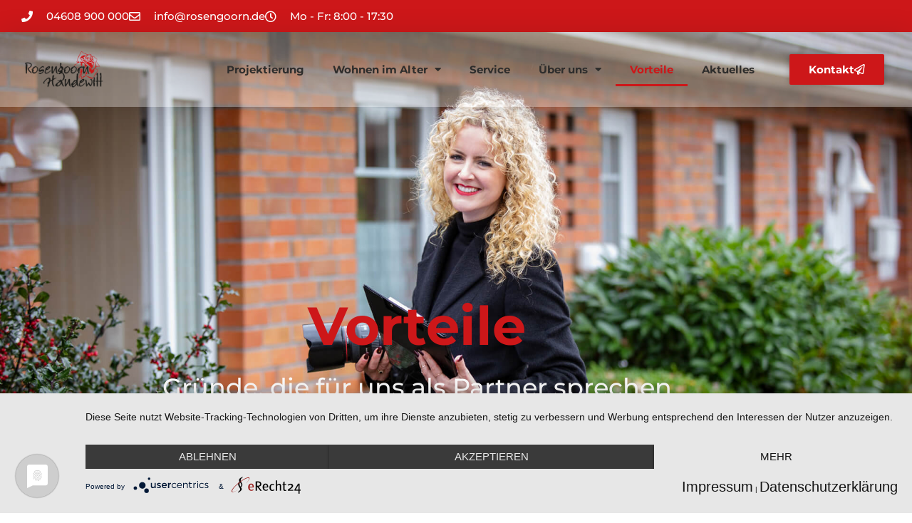

--- FILE ---
content_type: text/html; charset=UTF-8
request_url: https://www.rosengoorn.de/vorteile/
body_size: 13844
content:
<!doctype html>
<html lang="de">
<head><style>img.lazy{min-height:1px}</style><link href="https://www.rosengoorn.de/wp-content/plugins/w3-total-cache/pub/js/lazyload.min.js" as="script">
	<meta charset="UTF-8">
		<meta name="viewport" content="width=device-width, initial-scale=1">
	<link rel="profile" href="http://gmpg.org/xfn/11">
	<title>Vorteile &#8211; Rosengoorn Handewitt &#8211; Glücklich wohnen</title>
<meta name='robots' content='max-image-preview:large' />
<link rel='dns-prefetch' href='//www.rosengoorn.de' />
<link rel='preconnect' href='//app.usercentrics.eu' />
<link rel='preconnect' href='//api.usercentrics.eu' />
<link rel='preconnect' href='//aggregator.service.usercentrics.eu' />
<link rel="alternate" type="application/rss+xml" title="Rosengoorn Handewitt - Glücklich wohnen &raquo; Feed" href="https://www.rosengoorn.de/feed/" />
<link rel="alternate" type="application/rss+xml" title="Rosengoorn Handewitt - Glücklich wohnen &raquo; Kommentar-Feed" href="https://www.rosengoorn.de/comments/feed/" />
<link rel="alternate" title="oEmbed (JSON)" type="application/json+oembed" href="https://www.rosengoorn.de/wp-json/oembed/1.0/embed?url=https%3A%2F%2Fwww.rosengoorn.de%2Fvorteile%2F" />
<link rel="alternate" title="oEmbed (XML)" type="text/xml+oembed" href="https://www.rosengoorn.de/wp-json/oembed/1.0/embed?url=https%3A%2F%2Fwww.rosengoorn.de%2Fvorteile%2F&#038;format=xml" />
<style id='wp-img-auto-sizes-contain-inline-css' type='text/css'>
img:is([sizes=auto i],[sizes^="auto," i]){contain-intrinsic-size:3000px 1500px}
/*# sourceURL=wp-img-auto-sizes-contain-inline-css */
</style>
<style id='wp-emoji-styles-inline-css' type='text/css'>

	img.wp-smiley, img.emoji {
		display: inline !important;
		border: none !important;
		box-shadow: none !important;
		height: 1em !important;
		width: 1em !important;
		margin: 0 0.07em !important;
		vertical-align: -0.1em !important;
		background: none !important;
		padding: 0 !important;
	}
/*# sourceURL=wp-emoji-styles-inline-css */
</style>
<style id='classic-theme-styles-inline-css' type='text/css'>
/*! This file is auto-generated */
.wp-block-button__link{color:#fff;background-color:#32373c;border-radius:9999px;box-shadow:none;text-decoration:none;padding:calc(.667em + 2px) calc(1.333em + 2px);font-size:1.125em}.wp-block-file__button{background:#32373c;color:#fff;text-decoration:none}
/*# sourceURL=/wp-includes/css/classic-themes.min.css */
</style>
<style id='global-styles-inline-css' type='text/css'>
:root{--wp--preset--aspect-ratio--square: 1;--wp--preset--aspect-ratio--4-3: 4/3;--wp--preset--aspect-ratio--3-4: 3/4;--wp--preset--aspect-ratio--3-2: 3/2;--wp--preset--aspect-ratio--2-3: 2/3;--wp--preset--aspect-ratio--16-9: 16/9;--wp--preset--aspect-ratio--9-16: 9/16;--wp--preset--color--black: #000000;--wp--preset--color--cyan-bluish-gray: #abb8c3;--wp--preset--color--white: #ffffff;--wp--preset--color--pale-pink: #f78da7;--wp--preset--color--vivid-red: #cf2e2e;--wp--preset--color--luminous-vivid-orange: #ff6900;--wp--preset--color--luminous-vivid-amber: #fcb900;--wp--preset--color--light-green-cyan: #7bdcb5;--wp--preset--color--vivid-green-cyan: #00d084;--wp--preset--color--pale-cyan-blue: #8ed1fc;--wp--preset--color--vivid-cyan-blue: #0693e3;--wp--preset--color--vivid-purple: #9b51e0;--wp--preset--gradient--vivid-cyan-blue-to-vivid-purple: linear-gradient(135deg,rgb(6,147,227) 0%,rgb(155,81,224) 100%);--wp--preset--gradient--light-green-cyan-to-vivid-green-cyan: linear-gradient(135deg,rgb(122,220,180) 0%,rgb(0,208,130) 100%);--wp--preset--gradient--luminous-vivid-amber-to-luminous-vivid-orange: linear-gradient(135deg,rgb(252,185,0) 0%,rgb(255,105,0) 100%);--wp--preset--gradient--luminous-vivid-orange-to-vivid-red: linear-gradient(135deg,rgb(255,105,0) 0%,rgb(207,46,46) 100%);--wp--preset--gradient--very-light-gray-to-cyan-bluish-gray: linear-gradient(135deg,rgb(238,238,238) 0%,rgb(169,184,195) 100%);--wp--preset--gradient--cool-to-warm-spectrum: linear-gradient(135deg,rgb(74,234,220) 0%,rgb(151,120,209) 20%,rgb(207,42,186) 40%,rgb(238,44,130) 60%,rgb(251,105,98) 80%,rgb(254,248,76) 100%);--wp--preset--gradient--blush-light-purple: linear-gradient(135deg,rgb(255,206,236) 0%,rgb(152,150,240) 100%);--wp--preset--gradient--blush-bordeaux: linear-gradient(135deg,rgb(254,205,165) 0%,rgb(254,45,45) 50%,rgb(107,0,62) 100%);--wp--preset--gradient--luminous-dusk: linear-gradient(135deg,rgb(255,203,112) 0%,rgb(199,81,192) 50%,rgb(65,88,208) 100%);--wp--preset--gradient--pale-ocean: linear-gradient(135deg,rgb(255,245,203) 0%,rgb(182,227,212) 50%,rgb(51,167,181) 100%);--wp--preset--gradient--electric-grass: linear-gradient(135deg,rgb(202,248,128) 0%,rgb(113,206,126) 100%);--wp--preset--gradient--midnight: linear-gradient(135deg,rgb(2,3,129) 0%,rgb(40,116,252) 100%);--wp--preset--font-size--small: 13px;--wp--preset--font-size--medium: 20px;--wp--preset--font-size--large: 36px;--wp--preset--font-size--x-large: 42px;--wp--preset--spacing--20: 0.44rem;--wp--preset--spacing--30: 0.67rem;--wp--preset--spacing--40: 1rem;--wp--preset--spacing--50: 1.5rem;--wp--preset--spacing--60: 2.25rem;--wp--preset--spacing--70: 3.38rem;--wp--preset--spacing--80: 5.06rem;--wp--preset--shadow--natural: 6px 6px 9px rgba(0, 0, 0, 0.2);--wp--preset--shadow--deep: 12px 12px 50px rgba(0, 0, 0, 0.4);--wp--preset--shadow--sharp: 6px 6px 0px rgba(0, 0, 0, 0.2);--wp--preset--shadow--outlined: 6px 6px 0px -3px rgb(255, 255, 255), 6px 6px rgb(0, 0, 0);--wp--preset--shadow--crisp: 6px 6px 0px rgb(0, 0, 0);}:where(.is-layout-flex){gap: 0.5em;}:where(.is-layout-grid){gap: 0.5em;}body .is-layout-flex{display: flex;}.is-layout-flex{flex-wrap: wrap;align-items: center;}.is-layout-flex > :is(*, div){margin: 0;}body .is-layout-grid{display: grid;}.is-layout-grid > :is(*, div){margin: 0;}:where(.wp-block-columns.is-layout-flex){gap: 2em;}:where(.wp-block-columns.is-layout-grid){gap: 2em;}:where(.wp-block-post-template.is-layout-flex){gap: 1.25em;}:where(.wp-block-post-template.is-layout-grid){gap: 1.25em;}.has-black-color{color: var(--wp--preset--color--black) !important;}.has-cyan-bluish-gray-color{color: var(--wp--preset--color--cyan-bluish-gray) !important;}.has-white-color{color: var(--wp--preset--color--white) !important;}.has-pale-pink-color{color: var(--wp--preset--color--pale-pink) !important;}.has-vivid-red-color{color: var(--wp--preset--color--vivid-red) !important;}.has-luminous-vivid-orange-color{color: var(--wp--preset--color--luminous-vivid-orange) !important;}.has-luminous-vivid-amber-color{color: var(--wp--preset--color--luminous-vivid-amber) !important;}.has-light-green-cyan-color{color: var(--wp--preset--color--light-green-cyan) !important;}.has-vivid-green-cyan-color{color: var(--wp--preset--color--vivid-green-cyan) !important;}.has-pale-cyan-blue-color{color: var(--wp--preset--color--pale-cyan-blue) !important;}.has-vivid-cyan-blue-color{color: var(--wp--preset--color--vivid-cyan-blue) !important;}.has-vivid-purple-color{color: var(--wp--preset--color--vivid-purple) !important;}.has-black-background-color{background-color: var(--wp--preset--color--black) !important;}.has-cyan-bluish-gray-background-color{background-color: var(--wp--preset--color--cyan-bluish-gray) !important;}.has-white-background-color{background-color: var(--wp--preset--color--white) !important;}.has-pale-pink-background-color{background-color: var(--wp--preset--color--pale-pink) !important;}.has-vivid-red-background-color{background-color: var(--wp--preset--color--vivid-red) !important;}.has-luminous-vivid-orange-background-color{background-color: var(--wp--preset--color--luminous-vivid-orange) !important;}.has-luminous-vivid-amber-background-color{background-color: var(--wp--preset--color--luminous-vivid-amber) !important;}.has-light-green-cyan-background-color{background-color: var(--wp--preset--color--light-green-cyan) !important;}.has-vivid-green-cyan-background-color{background-color: var(--wp--preset--color--vivid-green-cyan) !important;}.has-pale-cyan-blue-background-color{background-color: var(--wp--preset--color--pale-cyan-blue) !important;}.has-vivid-cyan-blue-background-color{background-color: var(--wp--preset--color--vivid-cyan-blue) !important;}.has-vivid-purple-background-color{background-color: var(--wp--preset--color--vivid-purple) !important;}.has-black-border-color{border-color: var(--wp--preset--color--black) !important;}.has-cyan-bluish-gray-border-color{border-color: var(--wp--preset--color--cyan-bluish-gray) !important;}.has-white-border-color{border-color: var(--wp--preset--color--white) !important;}.has-pale-pink-border-color{border-color: var(--wp--preset--color--pale-pink) !important;}.has-vivid-red-border-color{border-color: var(--wp--preset--color--vivid-red) !important;}.has-luminous-vivid-orange-border-color{border-color: var(--wp--preset--color--luminous-vivid-orange) !important;}.has-luminous-vivid-amber-border-color{border-color: var(--wp--preset--color--luminous-vivid-amber) !important;}.has-light-green-cyan-border-color{border-color: var(--wp--preset--color--light-green-cyan) !important;}.has-vivid-green-cyan-border-color{border-color: var(--wp--preset--color--vivid-green-cyan) !important;}.has-pale-cyan-blue-border-color{border-color: var(--wp--preset--color--pale-cyan-blue) !important;}.has-vivid-cyan-blue-border-color{border-color: var(--wp--preset--color--vivid-cyan-blue) !important;}.has-vivid-purple-border-color{border-color: var(--wp--preset--color--vivid-purple) !important;}.has-vivid-cyan-blue-to-vivid-purple-gradient-background{background: var(--wp--preset--gradient--vivid-cyan-blue-to-vivid-purple) !important;}.has-light-green-cyan-to-vivid-green-cyan-gradient-background{background: var(--wp--preset--gradient--light-green-cyan-to-vivid-green-cyan) !important;}.has-luminous-vivid-amber-to-luminous-vivid-orange-gradient-background{background: var(--wp--preset--gradient--luminous-vivid-amber-to-luminous-vivid-orange) !important;}.has-luminous-vivid-orange-to-vivid-red-gradient-background{background: var(--wp--preset--gradient--luminous-vivid-orange-to-vivid-red) !important;}.has-very-light-gray-to-cyan-bluish-gray-gradient-background{background: var(--wp--preset--gradient--very-light-gray-to-cyan-bluish-gray) !important;}.has-cool-to-warm-spectrum-gradient-background{background: var(--wp--preset--gradient--cool-to-warm-spectrum) !important;}.has-blush-light-purple-gradient-background{background: var(--wp--preset--gradient--blush-light-purple) !important;}.has-blush-bordeaux-gradient-background{background: var(--wp--preset--gradient--blush-bordeaux) !important;}.has-luminous-dusk-gradient-background{background: var(--wp--preset--gradient--luminous-dusk) !important;}.has-pale-ocean-gradient-background{background: var(--wp--preset--gradient--pale-ocean) !important;}.has-electric-grass-gradient-background{background: var(--wp--preset--gradient--electric-grass) !important;}.has-midnight-gradient-background{background: var(--wp--preset--gradient--midnight) !important;}.has-small-font-size{font-size: var(--wp--preset--font-size--small) !important;}.has-medium-font-size{font-size: var(--wp--preset--font-size--medium) !important;}.has-large-font-size{font-size: var(--wp--preset--font-size--large) !important;}.has-x-large-font-size{font-size: var(--wp--preset--font-size--x-large) !important;}
:where(.wp-block-post-template.is-layout-flex){gap: 1.25em;}:where(.wp-block-post-template.is-layout-grid){gap: 1.25em;}
:where(.wp-block-term-template.is-layout-flex){gap: 1.25em;}:where(.wp-block-term-template.is-layout-grid){gap: 1.25em;}
:where(.wp-block-columns.is-layout-flex){gap: 2em;}:where(.wp-block-columns.is-layout-grid){gap: 2em;}
:root :where(.wp-block-pullquote){font-size: 1.5em;line-height: 1.6;}
/*# sourceURL=global-styles-inline-css */
</style>
<link rel='stylesheet' id='hello-elementor-css' href='https://www.rosengoorn.de/wp-content/themes/hello-elementor/style.min.css?ver=2.4.1' type='text/css' media='all' />
<link rel='stylesheet' id='hello-elementor-theme-style-css' href='https://www.rosengoorn.de/wp-content/themes/hello-elementor/theme.min.css?ver=2.4.1' type='text/css' media='all' />
<link rel='stylesheet' id='elementor-frontend-css' href='https://www.rosengoorn.de/wp-content/plugins/elementor/assets/css/frontend.min.css?ver=3.34.1' type='text/css' media='all' />
<link rel='stylesheet' id='elementor-post-5-css' href='https://www.rosengoorn.de/wp-content/uploads/elementor/css/post-5.css?ver=1768448549' type='text/css' media='all' />
<link rel='stylesheet' id='widget-icon-list-css' href='https://www.rosengoorn.de/wp-content/plugins/elementor/assets/css/widget-icon-list.min.css?ver=3.34.1' type='text/css' media='all' />
<link rel='stylesheet' id='widget-image-css' href='https://www.rosengoorn.de/wp-content/plugins/elementor/assets/css/widget-image.min.css?ver=3.34.1' type='text/css' media='all' />
<link rel='stylesheet' id='widget-nav-menu-css' href='https://www.rosengoorn.de/wp-content/plugins/elementor-pro/assets/css/widget-nav-menu.min.css?ver=3.34.0' type='text/css' media='all' />
<link rel='stylesheet' id='e-sticky-css' href='https://www.rosengoorn.de/wp-content/plugins/elementor-pro/assets/css/modules/sticky.min.css?ver=3.34.0' type='text/css' media='all' />
<link rel='stylesheet' id='e-motion-fx-css' href='https://www.rosengoorn.de/wp-content/plugins/elementor-pro/assets/css/modules/motion-fx.min.css?ver=3.34.0' type='text/css' media='all' />
<link rel='stylesheet' id='widget-heading-css' href='https://www.rosengoorn.de/wp-content/plugins/elementor/assets/css/widget-heading.min.css?ver=3.34.1' type='text/css' media='all' />
<link rel='stylesheet' id='widget-divider-css' href='https://www.rosengoorn.de/wp-content/plugins/elementor/assets/css/widget-divider.min.css?ver=3.34.1' type='text/css' media='all' />
<link rel='stylesheet' id='widget-form-css' href='https://www.rosengoorn.de/wp-content/plugins/elementor-pro/assets/css/widget-form.min.css?ver=3.34.0' type='text/css' media='all' />
<link rel='stylesheet' id='elementor-icons-css' href='https://www.rosengoorn.de/wp-content/plugins/elementor/assets/lib/eicons/css/elementor-icons.min.css?ver=5.45.0' type='text/css' media='all' />
<link rel='stylesheet' id='widget-animated-headline-css' href='https://www.rosengoorn.de/wp-content/plugins/elementor-pro/assets/css/widget-animated-headline.min.css?ver=3.34.0' type='text/css' media='all' />
<link rel='stylesheet' id='e-animation-fadeInLeft-css' href='https://www.rosengoorn.de/wp-content/plugins/elementor/assets/lib/animations/styles/fadeInLeft.min.css?ver=3.34.1' type='text/css' media='all' />
<link rel='stylesheet' id='e-animation-fadeInUp-css' href='https://www.rosengoorn.de/wp-content/plugins/elementor/assets/lib/animations/styles/fadeInUp.min.css?ver=3.34.1' type='text/css' media='all' />
<link rel='stylesheet' id='e-animation-float-css' href='https://www.rosengoorn.de/wp-content/plugins/elementor/assets/lib/animations/styles/e-animation-float.min.css?ver=3.34.1' type='text/css' media='all' />
<link rel='stylesheet' id='elementor-post-1211-css' href='https://www.rosengoorn.de/wp-content/uploads/elementor/css/post-1211.css?ver=1768456079' type='text/css' media='all' />
<link rel='stylesheet' id='elementor-post-1362-css' href='https://www.rosengoorn.de/wp-content/uploads/elementor/css/post-1362.css?ver=1768448549' type='text/css' media='all' />
<link rel='stylesheet' id='elementor-post-561-css' href='https://www.rosengoorn.de/wp-content/uploads/elementor/css/post-561.css?ver=1768448549' type='text/css' media='all' />
<link rel='stylesheet' id='elementor-icons-shared-0-css' href='https://www.rosengoorn.de/wp-content/plugins/elementor/assets/lib/font-awesome/css/fontawesome.min.css?ver=5.15.3' type='text/css' media='all' />
<link rel='stylesheet' id='elementor-icons-fa-solid-css' href='https://www.rosengoorn.de/wp-content/plugins/elementor/assets/lib/font-awesome/css/solid.min.css?ver=5.15.3' type='text/css' media='all' />
<link rel='stylesheet' id='elementor-icons-fa-regular-css' href='https://www.rosengoorn.de/wp-content/plugins/elementor/assets/lib/font-awesome/css/regular.min.css?ver=5.15.3' type='text/css' media='all' />
<!-- Usercentrics CMP --><script type="text/javascript" src="https://app.usercentrics.eu/latest/main.js" id="dKUQMDu74"></script><script type="text/javascript" src="https://www.rosengoorn.de/wp-includes/js/jquery/jquery.min.js?ver=3.7.1" id="jquery-core-js"></script>
<script type="text/javascript" src="https://www.rosengoorn.de/wp-includes/js/jquery/jquery-migrate.min.js?ver=3.4.1" id="jquery-migrate-js"></script>
<link rel="https://api.w.org/" href="https://www.rosengoorn.de/wp-json/" /><link rel="alternate" title="JSON" type="application/json" href="https://www.rosengoorn.de/wp-json/wp/v2/pages/1211" /><link rel="EditURI" type="application/rsd+xml" title="RSD" href="https://www.rosengoorn.de/xmlrpc.php?rsd" />
<meta name="generator" content="WordPress 6.9" />
<link rel="canonical" href="https://www.rosengoorn.de/vorteile/" />
<link rel='shortlink' href='https://www.rosengoorn.de/?p=1211' />
<meta http-equiv='language' content='de'><meta name="generator" content="Elementor 3.34.1; features: additional_custom_breakpoints; settings: css_print_method-external, google_font-enabled, font_display-block">
			<style>
				.e-con.e-parent:nth-of-type(n+4):not(.e-lazyloaded):not(.e-no-lazyload),
				.e-con.e-parent:nth-of-type(n+4):not(.e-lazyloaded):not(.e-no-lazyload) * {
					background-image: none !important;
				}
				@media screen and (max-height: 1024px) {
					.e-con.e-parent:nth-of-type(n+3):not(.e-lazyloaded):not(.e-no-lazyload),
					.e-con.e-parent:nth-of-type(n+3):not(.e-lazyloaded):not(.e-no-lazyload) * {
						background-image: none !important;
					}
				}
				@media screen and (max-height: 640px) {
					.e-con.e-parent:nth-of-type(n+2):not(.e-lazyloaded):not(.e-no-lazyload),
					.e-con.e-parent:nth-of-type(n+2):not(.e-lazyloaded):not(.e-no-lazyload) * {
						background-image: none !important;
					}
				}
			</style>
			<link rel="icon" href="https://www.rosengoorn.de/wp-content/uploads/2021/10/cropped-Icon_rose_rosengoorn-32x32.png" sizes="32x32" />
<link rel="icon" href="https://www.rosengoorn.de/wp-content/uploads/2021/10/cropped-Icon_rose_rosengoorn-192x192.png" sizes="192x192" />
<link rel="apple-touch-icon" href="https://www.rosengoorn.de/wp-content/uploads/2021/10/cropped-Icon_rose_rosengoorn-180x180.png" />
<meta name="msapplication-TileImage" content="https://www.rosengoorn.de/wp-content/uploads/2021/10/cropped-Icon_rose_rosengoorn-270x270.png" />
		<style type="text/css" id="wp-custom-css">
			.dmlink {
	font-size: 16px !important;
	color: #2E2D2C !important;
	text-decoration: underline !important;
}		</style>
		</head>
<body class="wp-singular page-template-default page page-id-1211 wp-custom-logo wp-theme-hello-elementor elementor-default elementor-kit-5 elementor-page elementor-page-1211">

		<header data-elementor-type="header" data-elementor-id="1362" class="elementor elementor-1362 elementor-location-header" data-elementor-post-type="elementor_library">
					<section class="elementor-section elementor-top-section elementor-element elementor-element-127af421 elementor-section-height-min-height elementor-section-content-middle elementor-section-full_width elementor-hidden-mobile elementor-section-height-default elementor-section-items-middle" data-id="127af421" data-element_type="section" data-settings="{&quot;background_background&quot;:&quot;classic&quot;}">
						<div class="elementor-container elementor-column-gap-no">
					<div class="elementor-column elementor-col-50 elementor-top-column elementor-element elementor-element-1ee2f335" data-id="1ee2f335" data-element_type="column">
			<div class="elementor-widget-wrap elementor-element-populated">
						<div class="elementor-element elementor-element-64c75350 elementor-icon-list--layout-inline elementor-mobile-align-center elementor-hidden-phone elementor-list-item-link-full_width elementor-widget elementor-widget-icon-list" data-id="64c75350" data-element_type="widget" data-widget_type="icon-list.default">
				<div class="elementor-widget-container">
							<ul class="elementor-icon-list-items elementor-inline-items">
							<li class="elementor-icon-list-item elementor-inline-item">
											<a href="tel:00494608900000">

												<span class="elementor-icon-list-icon">
							<i aria-hidden="true" class="fas fa-phone"></i>						</span>
										<span class="elementor-icon-list-text">04608 900 000</span>
											</a>
									</li>
								<li class="elementor-icon-list-item elementor-inline-item">
											<a href="mailto:info@rosengoorn.de">

												<span class="elementor-icon-list-icon">
							<i aria-hidden="true" class="far fa-envelope"></i>						</span>
										<span class="elementor-icon-list-text">info@rosengoorn.de</span>
											</a>
									</li>
								<li class="elementor-icon-list-item elementor-inline-item">
											<span class="elementor-icon-list-icon">
							<i aria-hidden="true" class="far fa-clock"></i>						</span>
										<span class="elementor-icon-list-text">Mo - Fr: 8:00 - 17:30</span>
									</li>
						</ul>
						</div>
				</div>
					</div>
		</div>
				<div class="elementor-column elementor-col-50 elementor-top-column elementor-element elementor-element-2ea26d97" data-id="2ea26d97" data-element_type="column">
			<div class="elementor-widget-wrap">
							</div>
		</div>
					</div>
		</section>
				<section class="elementor-section elementor-top-section elementor-element elementor-element-4a32060f elementor-section-content-middle elementor-section-full_width elementor-section-height-min-height elementor-section-height-default elementor-section-items-middle" data-id="4a32060f" data-element_type="section" data-settings="{&quot;background_background&quot;:&quot;classic&quot;,&quot;background_motion_fx_motion_fx_scrolling&quot;:&quot;yes&quot;,&quot;sticky&quot;:&quot;top&quot;,&quot;sticky_effects_offset&quot;:82,&quot;sticky_effects_offset_mobile&quot;:70,&quot;background_motion_fx_devices&quot;:[&quot;desktop&quot;,&quot;tablet&quot;,&quot;mobile&quot;],&quot;sticky_on&quot;:[&quot;desktop&quot;,&quot;tablet&quot;,&quot;mobile&quot;],&quot;sticky_offset&quot;:0,&quot;sticky_anchor_link_offset&quot;:0}">
						<div class="elementor-container elementor-column-gap-no">
					<div class="elementor-column elementor-col-33 elementor-top-column elementor-element elementor-element-620f040a" data-id="620f040a" data-element_type="column">
			<div class="elementor-widget-wrap elementor-element-populated">
						<div class="elementor-element elementor-element-3ff36af7 elementor-widget elementor-widget-theme-site-logo elementor-widget-image" data-id="3ff36af7" data-element_type="widget" data-widget_type="theme-site-logo.default">
				<div class="elementor-widget-container">
											<a href="https://www.rosengoorn.de">
			<img width="300" height="147" src="data:image/svg+xml,%3Csvg%20xmlns='http://www.w3.org/2000/svg'%20viewBox='0%200%20300%20147'%3E%3C/svg%3E" data-src="https://www.rosengoorn.de/wp-content/uploads/2021/07/cropped-logo_rosengoorn-300x147.png" class="attachment-medium size-medium wp-image-1241 lazy" alt="" data-srcset="https://www.rosengoorn.de/wp-content/uploads/2021/07/cropped-logo_rosengoorn-300x147.png 300w, https://www.rosengoorn.de/wp-content/uploads/2021/07/cropped-logo_rosengoorn.png 500w" data-sizes="(max-width: 300px) 100vw, 300px" />				</a>
											</div>
				</div>
					</div>
		</div>
				<div class="elementor-column elementor-col-33 elementor-top-column elementor-element elementor-element-7ac98e14" data-id="7ac98e14" data-element_type="column">
			<div class="elementor-widget-wrap elementor-element-populated">
						<div class="elementor-element elementor-element-6000a4c4 elementor-nav-menu__align-end elementor-nav-menu--stretch elementor-nav-menu--dropdown-tablet elementor-nav-menu__text-align-aside elementor-nav-menu--toggle elementor-nav-menu--burger elementor-widget elementor-widget-nav-menu" data-id="6000a4c4" data-element_type="widget" data-settings="{&quot;full_width&quot;:&quot;stretch&quot;,&quot;layout&quot;:&quot;horizontal&quot;,&quot;submenu_icon&quot;:{&quot;value&quot;:&quot;&lt;i class=\&quot;fas fa-caret-down\&quot; aria-hidden=\&quot;true\&quot;&gt;&lt;\/i&gt;&quot;,&quot;library&quot;:&quot;fa-solid&quot;},&quot;toggle&quot;:&quot;burger&quot;}" data-widget_type="nav-menu.default">
				<div class="elementor-widget-container">
								<nav aria-label="Menü" class="elementor-nav-menu--main elementor-nav-menu__container elementor-nav-menu--layout-horizontal e--pointer-underline e--animation-fade">
				<ul id="menu-1-6000a4c4" class="elementor-nav-menu"><li class="menu-item menu-item-type-post_type menu-item-object-page menu-item-750"><a href="https://www.rosengoorn.de/projektierung/" class="elementor-item">Projektierung</a></li>
<li class="menu-item menu-item-type-post_type menu-item-object-page menu-item-has-children menu-item-871"><a href="https://www.rosengoorn.de/wohnen-im-alter/" class="elementor-item">Wohnen im Alter</a>
<ul class="sub-menu elementor-nav-menu--dropdown">
	<li class="menu-item menu-item-type-post_type menu-item-object-page menu-item-872"><a href="https://www.rosengoorn.de/wohnen-im-alter/" class="elementor-sub-item">Wohnen im Alter</a></li>
	<li class="menu-item menu-item-type-post_type menu-item-object-page menu-item-869"><a href="https://www.rosengoorn.de/barrierefrei-wohnen/" class="elementor-sub-item">Altersgerecht wohnen</a></li>
</ul>
</li>
<li class="menu-item menu-item-type-post_type menu-item-object-page menu-item-888"><a href="https://www.rosengoorn.de/unser-service/" class="elementor-item">Service</a></li>
<li class="menu-item menu-item-type-post_type menu-item-object-page menu-item-has-children menu-item-917"><a href="https://www.rosengoorn.de/ueber-uns/" class="elementor-item">Über uns</a>
<ul class="sub-menu elementor-nav-menu--dropdown">
	<li class="menu-item menu-item-type-post_type menu-item-object-page menu-item-929"><a href="https://www.rosengoorn.de/ueber-uns/" class="elementor-sub-item">Über uns</a></li>
	<li class="menu-item menu-item-type-post_type menu-item-object-page menu-item-939"><a href="https://www.rosengoorn.de/referenzen/" class="elementor-sub-item">Referenzen</a></li>
</ul>
</li>
<li class="menu-item menu-item-type-post_type menu-item-object-page current-menu-item page_item page-item-1211 current_page_item menu-item-1225"><a href="https://www.rosengoorn.de/vorteile/" aria-current="page" class="elementor-item elementor-item-active">Vorteile</a></li>
<li class="menu-item menu-item-type-post_type menu-item-object-page menu-item-901"><a href="https://www.rosengoorn.de/aktuelles/" class="elementor-item">Aktuelles</a></li>
</ul>			</nav>
					<div class="elementor-menu-toggle" role="button" tabindex="0" aria-label="Menü Umschalter" aria-expanded="false">
			<i aria-hidden="true" role="presentation" class="elementor-menu-toggle__icon--open eicon-menu-bar"></i><i aria-hidden="true" role="presentation" class="elementor-menu-toggle__icon--close eicon-close"></i>		</div>
					<nav class="elementor-nav-menu--dropdown elementor-nav-menu__container" aria-hidden="true">
				<ul id="menu-2-6000a4c4" class="elementor-nav-menu"><li class="menu-item menu-item-type-post_type menu-item-object-page menu-item-750"><a href="https://www.rosengoorn.de/projektierung/" class="elementor-item" tabindex="-1">Projektierung</a></li>
<li class="menu-item menu-item-type-post_type menu-item-object-page menu-item-has-children menu-item-871"><a href="https://www.rosengoorn.de/wohnen-im-alter/" class="elementor-item" tabindex="-1">Wohnen im Alter</a>
<ul class="sub-menu elementor-nav-menu--dropdown">
	<li class="menu-item menu-item-type-post_type menu-item-object-page menu-item-872"><a href="https://www.rosengoorn.de/wohnen-im-alter/" class="elementor-sub-item" tabindex="-1">Wohnen im Alter</a></li>
	<li class="menu-item menu-item-type-post_type menu-item-object-page menu-item-869"><a href="https://www.rosengoorn.de/barrierefrei-wohnen/" class="elementor-sub-item" tabindex="-1">Altersgerecht wohnen</a></li>
</ul>
</li>
<li class="menu-item menu-item-type-post_type menu-item-object-page menu-item-888"><a href="https://www.rosengoorn.de/unser-service/" class="elementor-item" tabindex="-1">Service</a></li>
<li class="menu-item menu-item-type-post_type menu-item-object-page menu-item-has-children menu-item-917"><a href="https://www.rosengoorn.de/ueber-uns/" class="elementor-item" tabindex="-1">Über uns</a>
<ul class="sub-menu elementor-nav-menu--dropdown">
	<li class="menu-item menu-item-type-post_type menu-item-object-page menu-item-929"><a href="https://www.rosengoorn.de/ueber-uns/" class="elementor-sub-item" tabindex="-1">Über uns</a></li>
	<li class="menu-item menu-item-type-post_type menu-item-object-page menu-item-939"><a href="https://www.rosengoorn.de/referenzen/" class="elementor-sub-item" tabindex="-1">Referenzen</a></li>
</ul>
</li>
<li class="menu-item menu-item-type-post_type menu-item-object-page current-menu-item page_item page-item-1211 current_page_item menu-item-1225"><a href="https://www.rosengoorn.de/vorteile/" aria-current="page" class="elementor-item elementor-item-active" tabindex="-1">Vorteile</a></li>
<li class="menu-item menu-item-type-post_type menu-item-object-page menu-item-901"><a href="https://www.rosengoorn.de/aktuelles/" class="elementor-item" tabindex="-1">Aktuelles</a></li>
</ul>			</nav>
						</div>
				</div>
					</div>
		</div>
				<div class="elementor-column elementor-col-33 elementor-top-column elementor-element elementor-element-1e36ce0 elementor-hidden-mobile" data-id="1e36ce0" data-element_type="column">
			<div class="elementor-widget-wrap elementor-element-populated">
						<div class="elementor-element elementor-element-ef869fe elementor-align-right elementor-widget elementor-widget-button" data-id="ef869fe" data-element_type="widget" data-widget_type="button.default">
				<div class="elementor-widget-container">
									<div class="elementor-button-wrapper">
					<a class="elementor-button elementor-button-link elementor-size-sm" href="https://rosengoorn.de/kontakt/">
						<span class="elementor-button-content-wrapper">
						<span class="elementor-button-icon">
				<i aria-hidden="true" class="far fa-paper-plane"></i>			</span>
									<span class="elementor-button-text">Kontakt</span>
					</span>
					</a>
				</div>
								</div>
				</div>
					</div>
		</div>
					</div>
		</section>
				</header>
		
<main class="site-main post-1211 page type-page status-publish hentry" role="main">
		<div class="page-content">
				<div data-elementor-type="wp-page" data-elementor-id="1211" class="elementor elementor-1211" data-elementor-post-type="page">
						<section class="elementor-section elementor-top-section elementor-element elementor-element-7fb8c39c elementor-section-height-min-height elementor-section-boxed elementor-section-height-default elementor-section-items-middle" data-id="7fb8c39c" data-element_type="section" data-settings="{&quot;background_background&quot;:&quot;classic&quot;}">
							<div class="elementor-background-overlay"></div>
							<div class="elementor-container elementor-column-gap-default">
					<div class="elementor-column elementor-col-100 elementor-top-column elementor-element elementor-element-2a1a3914" data-id="2a1a3914" data-element_type="column">
			<div class="elementor-widget-wrap elementor-element-populated">
						<div class="elementor-element elementor-element-7cd34b1f elementor-widget elementor-widget-heading" data-id="7cd34b1f" data-element_type="widget" data-widget_type="heading.default">
				<div class="elementor-widget-container">
					<h1 class="elementor-heading-title elementor-size-default">Vorteile</h1>				</div>
				</div>
				<div class="elementor-element elementor-element-613f5e75 elementor-headline--style-highlight elementor-widget elementor-widget-animated-headline" data-id="613f5e75" data-element_type="widget" data-settings="{&quot;highlighted_text&quot;:&quot;Partner&quot;,&quot;marker&quot;:&quot;underline&quot;,&quot;headline_style&quot;:&quot;highlight&quot;,&quot;loop&quot;:&quot;yes&quot;,&quot;highlight_animation_duration&quot;:1200,&quot;highlight_iteration_delay&quot;:8000}" data-widget_type="animated-headline.default">
				<div class="elementor-widget-container">
							<h2 class="elementor-headline">
					<span class="elementor-headline-plain-text elementor-headline-text-wrapper">Gründe, die für uns als </span>
				<span class="elementor-headline-dynamic-wrapper elementor-headline-text-wrapper">
					<span class="elementor-headline-dynamic-text elementor-headline-text-active">Partner</span>
				</span>
					<span class="elementor-headline-plain-text elementor-headline-text-wrapper">sprechen</span>
					</h2>
						</div>
				</div>
					</div>
		</div>
					</div>
		</section>
				<section class="elementor-section elementor-top-section elementor-element elementor-element-2e1c5f5 elementor-section-content-middle elementor-section-boxed elementor-section-height-default elementor-section-height-default" data-id="2e1c5f5" data-element_type="section" data-settings="{&quot;background_background&quot;:&quot;classic&quot;}">
						<div class="elementor-container elementor-column-gap-no">
					<div class="elementor-column elementor-col-50 elementor-top-column elementor-element elementor-element-f1f6475" data-id="f1f6475" data-element_type="column" data-settings="{&quot;background_background&quot;:&quot;classic&quot;}">
			<div class="elementor-widget-wrap elementor-element-populated">
					<div class="elementor-background-overlay"></div>
						<div class="elementor-element elementor-element-e9bbec4 elementor-widget-divider--view-line elementor-widget elementor-widget-divider" data-id="e9bbec4" data-element_type="widget" data-widget_type="divider.default">
				<div class="elementor-widget-container">
							<div class="elementor-divider">
			<span class="elementor-divider-separator">
						</span>
		</div>
						</div>
				</div>
				<div class="elementor-element elementor-element-53d84a4 elementor-widget elementor-widget-heading" data-id="53d84a4" data-element_type="widget" data-widget_type="heading.default">
				<div class="elementor-widget-container">
					<h2 class="elementor-heading-title elementor-size-default">Vorteile</h2>				</div>
				</div>
					</div>
		</div>
				<div class="elementor-column elementor-col-50 elementor-top-column elementor-element elementor-element-c166567" data-id="c166567" data-element_type="column">
			<div class="elementor-widget-wrap elementor-element-populated">
						<div class="elementor-element elementor-element-3c52cfa elementor-widget elementor-widget-text-editor" data-id="3c52cfa" data-element_type="widget" data-widget_type="text-editor.default">
				<div class="elementor-widget-container">
									Vertrauen ist bei der Wahl seiner Partner wichtig. Ob groß oder klein, bei uns wird jedes Projekt mit der gleichen Liebe und Sorgfalt ausgeführt.								</div>
				</div>
				<div class="elementor-element elementor-element-a6be22a elementor-widget elementor-widget-text-editor" data-id="a6be22a" data-element_type="widget" data-widget_type="text-editor.default">
				<div class="elementor-widget-container">
									<p>Mit dem Rosengoorn Handewitt haben Sie nicht nur einen zuverlässigen und erfahrenen Partner an der Seite, Sie bekommen auch alles aus einer Hand. Je nach Projekt und Wunsch handeln wir als <a href="https://rosengoorn.de/projektierung/">Bauträger</a> und kümmern uns neben der Planung auch um die Abstimmung mit allen am <a href="https://rosengoorn.de/projektierung/">Projekt</a> beteiligten Partnern. Lehnen Sie sich entspannt zurück und freuen Sie sich auf die Schlüsselübergabe.</p>								</div>
				</div>
				<section class="elementor-section elementor-inner-section elementor-element elementor-element-d77ac88 elementor-section-boxed elementor-section-height-default elementor-section-height-default" data-id="d77ac88" data-element_type="section">
						<div class="elementor-container elementor-column-gap-narrow">
					<div class="elementor-column elementor-col-33 elementor-inner-column elementor-element elementor-element-bf5eaf9" data-id="bf5eaf9" data-element_type="column">
			<div class="elementor-widget-wrap elementor-element-populated">
						<div class="elementor-element elementor-element-6a18263 elementor-widget elementor-widget-image" data-id="6a18263" data-element_type="widget" data-widget_type="image.default">
				<div class="elementor-widget-container">
																<a href="#klaus">
							<img fetchpriority="high" decoding="async" width="238" height="300" src="data:image/svg+xml,%3Csvg%20xmlns='http://www.w3.org/2000/svg'%20viewBox='0%200%20238%20300'%3E%3C/svg%3E" data-src="https://www.rosengoorn.de/wp-content/uploads/2021/09/Rosengoorn_Klaus-Dieter-238x300.jpg" class="attachment-medium size-medium wp-image-827 lazy" alt="Klaus-Dieter Stotz (Geschäftsführer)" data-srcset="https://www.rosengoorn.de/wp-content/uploads/2021/09/Rosengoorn_Klaus-Dieter-238x300.jpg 238w, https://www.rosengoorn.de/wp-content/uploads/2021/09/Rosengoorn_Klaus-Dieter.jpg 500w" data-sizes="(max-width: 238px) 100vw, 238px" />								</a>
															</div>
				</div>
					</div>
		</div>
				<div class="elementor-column elementor-col-33 elementor-inner-column elementor-element elementor-element-9e18c14" data-id="9e18c14" data-element_type="column">
			<div class="elementor-widget-wrap elementor-element-populated">
						<div class="elementor-element elementor-element-6118bd2 elementor-widget elementor-widget-image" data-id="6118bd2" data-element_type="widget" data-widget_type="image.default">
				<div class="elementor-widget-container">
																<a href="#corinna">
							<img decoding="async" width="238" height="300" src="data:image/svg+xml,%3Csvg%20xmlns='http://www.w3.org/2000/svg'%20viewBox='0%200%20238%20300'%3E%3C/svg%3E" data-src="https://www.rosengoorn.de/wp-content/uploads/2021/09/Rosengoorn_Corinna-238x300.jpg" class="attachment-medium size-medium wp-image-825 lazy" alt="Corinna Berg-Stotz (Geschäftsführerin)" data-srcset="https://www.rosengoorn.de/wp-content/uploads/2021/09/Rosengoorn_Corinna-238x300.jpg 238w, https://www.rosengoorn.de/wp-content/uploads/2021/09/Rosengoorn_Corinna.jpg 500w" data-sizes="(max-width: 238px) 100vw, 238px" />								</a>
															</div>
				</div>
					</div>
		</div>
				<div class="elementor-column elementor-col-33 elementor-inner-column elementor-element elementor-element-20db752" data-id="20db752" data-element_type="column">
			<div class="elementor-widget-wrap elementor-element-populated">
						<div class="elementor-element elementor-element-11f5874 elementor-widget elementor-widget-image" data-id="11f5874" data-element_type="widget" data-widget_type="image.default">
				<div class="elementor-widget-container">
																<a href="#jessica">
							<img decoding="async" width="238" height="300" src="data:image/svg+xml,%3Csvg%20xmlns='http://www.w3.org/2000/svg'%20viewBox='0%200%20238%20300'%3E%3C/svg%3E" data-src="https://www.rosengoorn.de/wp-content/uploads/2021/09/Rosengoorn_Jessica-238x300.jpg" class="attachment-medium size-medium wp-image-826 lazy" alt="Jessica Stotz (Gesellschafterin)" data-srcset="https://www.rosengoorn.de/wp-content/uploads/2021/09/Rosengoorn_Jessica-238x300.jpg 238w, https://www.rosengoorn.de/wp-content/uploads/2021/09/Rosengoorn_Jessica.jpg 500w" data-sizes="(max-width: 238px) 100vw, 238px" />								</a>
															</div>
				</div>
					</div>
		</div>
					</div>
		</section>
					</div>
		</div>
					</div>
		</section>
				<section class="elementor-section elementor-top-section elementor-element elementor-element-ebf36f3 elementor-section-boxed elementor-section-height-default elementor-section-height-default" data-id="ebf36f3" data-element_type="section" data-settings="{&quot;background_background&quot;:&quot;classic&quot;}">
						<div class="elementor-container elementor-column-gap-default">
					<div class="elementor-column elementor-col-100 elementor-top-column elementor-element elementor-element-09494ca" data-id="09494ca" data-element_type="column">
			<div class="elementor-widget-wrap elementor-element-populated">
						<section class="elementor-section elementor-inner-section elementor-element elementor-element-b111b59 elementor-section-boxed elementor-section-height-default elementor-section-height-default" data-id="b111b59" data-element_type="section">
						<div class="elementor-container elementor-column-gap-no">
					<div class="elementor-column elementor-col-50 elementor-inner-column elementor-element elementor-element-fbe3242" data-id="fbe3242" data-element_type="column">
			<div class="elementor-widget-wrap elementor-element-populated">
						<div class="elementor-element elementor-element-1ed98cc elementor-invisible elementor-widget elementor-widget-heading" data-id="1ed98cc" data-element_type="widget" data-settings="{&quot;_animation&quot;:&quot;fadeInLeft&quot;}" data-widget_type="heading.default">
				<div class="elementor-widget-container">
					<h2 class="elementor-heading-title elementor-size-default">6 Gründe, die für uns als Partner sprechen.</h2>				</div>
				</div>
					</div>
		</div>
				<div class="elementor-column elementor-col-50 elementor-inner-column elementor-element elementor-element-32b6961" data-id="32b6961" data-element_type="column">
			<div class="elementor-widget-wrap elementor-element-populated">
						<div class="elementor-element elementor-element-b156c6e elementor-widget elementor-widget-text-editor" data-id="b156c6e" data-element_type="widget" data-widget_type="text-editor.default">
				<div class="elementor-widget-container">
									<p>Hier sind sechs überzeugende Argumente, warum Sie uns mit der Projektierung, Planung und Umsetzung Ihres Vorhaben beauftragen sollten.</p>								</div>
				</div>
					</div>
		</div>
					</div>
		</section>
				<section class="elementor-section elementor-inner-section elementor-element elementor-element-a29b18f elementor-section-boxed elementor-section-height-default elementor-section-height-default elementor-invisible" data-id="a29b18f" data-element_type="section" data-settings="{&quot;animation&quot;:&quot;fadeInUp&quot;,&quot;animation_mobile&quot;:&quot;none&quot;}">
						<div class="elementor-container elementor-column-gap-no">
					<div class="elementor-column elementor-col-33 elementor-inner-column elementor-element elementor-element-270067a" data-id="270067a" data-element_type="column" data-settings="{&quot;background_background&quot;:&quot;classic&quot;,&quot;animation_mobile&quot;:&quot;fadeInUp&quot;}">
			<div class="elementor-widget-wrap elementor-element-populated">
						<div class="elementor-element elementor-element-80307df elementor-view-default elementor-widget elementor-widget-icon" data-id="80307df" data-element_type="widget" data-widget_type="icon.default">
				<div class="elementor-widget-container">
							<div class="elementor-icon-wrapper">
			<div class="elementor-icon">
			<i aria-hidden="true" class="fas fa-medal"></i>			</div>
		</div>
						</div>
				</div>
				<div class="elementor-element elementor-element-4fa3e45 elementor-widget elementor-widget-heading" data-id="4fa3e45" data-element_type="widget" data-widget_type="heading.default">
				<div class="elementor-widget-container">
					<h3 class="elementor-heading-title elementor-size-default">Erfahrung</h3>				</div>
				</div>
				<div class="elementor-element elementor-element-53bd789 elementor-widget elementor-widget-text-editor" data-id="53bd789" data-element_type="widget" data-widget_type="text-editor.default">
				<div class="elementor-widget-container">
									<p>In 25 Jahren haben wir viel gelernt. Von diesen Erfahrungen profitieren jetzt Sie.</p>								</div>
				</div>
					</div>
		</div>
				<div class="elementor-column elementor-col-33 elementor-inner-column elementor-element elementor-element-77e15a1" data-id="77e15a1" data-element_type="column" data-settings="{&quot;background_background&quot;:&quot;classic&quot;,&quot;animation_mobile&quot;:&quot;fadeInUp&quot;}">
			<div class="elementor-widget-wrap elementor-element-populated">
						<div class="elementor-element elementor-element-0fbf4b8 elementor-view-default elementor-widget elementor-widget-icon" data-id="0fbf4b8" data-element_type="widget" data-widget_type="icon.default">
				<div class="elementor-widget-container">
							<div class="elementor-icon-wrapper">
			<div class="elementor-icon">
			<i aria-hidden="true" class="fas fa-eye"></i>			</div>
		</div>
						</div>
				</div>
				<div class="elementor-element elementor-element-27379c6 elementor-widget elementor-widget-heading" data-id="27379c6" data-element_type="widget" data-widget_type="heading.default">
				<div class="elementor-widget-container">
					<h3 class="elementor-heading-title elementor-size-default">Augenhöhe</h3>				</div>
				</div>
				<div class="elementor-element elementor-element-3fb892b elementor-widget elementor-widget-text-editor" data-id="3fb892b" data-element_type="widget" data-widget_type="text-editor.default">
				<div class="elementor-widget-container">
									<p>Egal wie vielfältig das Projekt ist, wir handeln immer auf Augenhöhe mit allen Partnern.</p>								</div>
				</div>
					</div>
		</div>
				<div class="elementor-column elementor-col-33 elementor-inner-column elementor-element elementor-element-6546b5a" data-id="6546b5a" data-element_type="column" data-settings="{&quot;background_background&quot;:&quot;classic&quot;,&quot;animation_mobile&quot;:&quot;fadeInUp&quot;}">
			<div class="elementor-widget-wrap elementor-element-populated">
						<div class="elementor-element elementor-element-7cfc4a7 elementor-view-default elementor-widget elementor-widget-icon" data-id="7cfc4a7" data-element_type="widget" data-widget_type="icon.default">
				<div class="elementor-widget-container">
							<div class="elementor-icon-wrapper">
			<div class="elementor-icon">
			<i aria-hidden="true" class="fas fa-heart"></i>			</div>
		</div>
						</div>
				</div>
				<div class="elementor-element elementor-element-49a6147 elementor-widget elementor-widget-heading" data-id="49a6147" data-element_type="widget" data-widget_type="heading.default">
				<div class="elementor-widget-container">
					<h3 class="elementor-heading-title elementor-size-default">Leidenschaft</h3>				</div>
				</div>
				<div class="elementor-element elementor-element-056967e elementor-widget elementor-widget-text-editor" data-id="056967e" data-element_type="widget" data-widget_type="text-editor.default">
				<div class="elementor-widget-container">
									<p>Wir lieben unsere Arbeit und sind stets mit viel Herzblut bei der Sache.</p>								</div>
				</div>
					</div>
		</div>
					</div>
		</section>
				<section class="elementor-section elementor-inner-section elementor-element elementor-element-33696ec elementor-section-boxed elementor-section-height-default elementor-section-height-default elementor-invisible" data-id="33696ec" data-element_type="section" data-settings="{&quot;animation&quot;:&quot;fadeInUp&quot;,&quot;animation_mobile&quot;:&quot;none&quot;}">
						<div class="elementor-container elementor-column-gap-no">
					<div class="elementor-column elementor-col-33 elementor-inner-column elementor-element elementor-element-7aad8a8" data-id="7aad8a8" data-element_type="column" data-settings="{&quot;background_background&quot;:&quot;classic&quot;,&quot;animation_mobile&quot;:&quot;fadeInUp&quot;}">
			<div class="elementor-widget-wrap elementor-element-populated">
						<div class="elementor-element elementor-element-a2ff6e1 elementor-view-default elementor-widget elementor-widget-icon" data-id="a2ff6e1" data-element_type="widget" data-widget_type="icon.default">
				<div class="elementor-widget-container">
							<div class="elementor-icon-wrapper">
			<div class="elementor-icon">
			<i aria-hidden="true" class="fas fa-map-marker-alt"></i>			</div>
		</div>
						</div>
				</div>
				<div class="elementor-element elementor-element-71619d4 elementor-widget elementor-widget-heading" data-id="71619d4" data-element_type="widget" data-widget_type="heading.default">
				<div class="elementor-widget-container">
					<h3 class="elementor-heading-title elementor-size-default">Regional</h3>				</div>
				</div>
				<div class="elementor-element elementor-element-3419a48 elementor-widget elementor-widget-text-editor" data-id="3419a48" data-element_type="widget" data-widget_type="text-editor.default">
				<div class="elementor-widget-container">
									<p>Die Nähe zu den Projekten ist uns wichtig. Daher agieren wir ausschließlich regional.</p>								</div>
				</div>
					</div>
		</div>
				<div class="elementor-column elementor-col-33 elementor-inner-column elementor-element elementor-element-fb03775" data-id="fb03775" data-element_type="column" data-settings="{&quot;background_background&quot;:&quot;classic&quot;,&quot;animation_mobile&quot;:&quot;fadeInUp&quot;}">
			<div class="elementor-widget-wrap elementor-element-populated">
						<div class="elementor-element elementor-element-815e8be elementor-view-default elementor-widget elementor-widget-icon" data-id="815e8be" data-element_type="widget" data-widget_type="icon.default">
				<div class="elementor-widget-container">
							<div class="elementor-icon-wrapper">
			<div class="elementor-icon">
			<i aria-hidden="true" class="fas fa-share-alt"></i>			</div>
		</div>
						</div>
				</div>
				<div class="elementor-element elementor-element-86422b7 elementor-widget elementor-widget-heading" data-id="86422b7" data-element_type="widget" data-widget_type="heading.default">
				<div class="elementor-widget-container">
					<h3 class="elementor-heading-title elementor-size-default">Netzwerk</h3>				</div>
				</div>
				<div class="elementor-element elementor-element-cde93d2 elementor-widget elementor-widget-text-editor" data-id="cde93d2" data-element_type="widget" data-widget_type="text-editor.default">
				<div class="elementor-widget-container">
									<p>Auf unser großes Netzwerk an kompetenten und zuverlässigen Partnern sind wir stolz.</p>								</div>
				</div>
					</div>
		</div>
				<div class="elementor-column elementor-col-33 elementor-inner-column elementor-element elementor-element-2fe74b0" data-id="2fe74b0" data-element_type="column" data-settings="{&quot;background_background&quot;:&quot;classic&quot;,&quot;animation_mobile&quot;:&quot;fadeInUp&quot;}">
			<div class="elementor-widget-wrap elementor-element-populated">
						<div class="elementor-element elementor-element-7a29d18 elementor-view-default elementor-widget elementor-widget-icon" data-id="7a29d18" data-element_type="widget" data-widget_type="icon.default">
				<div class="elementor-widget-container">
							<div class="elementor-icon-wrapper">
			<div class="elementor-icon">
			<i aria-hidden="true" class="fas fa-thumbs-up"></i>			</div>
		</div>
						</div>
				</div>
				<div class="elementor-element elementor-element-cb385d5 elementor-widget elementor-widget-heading" data-id="cb385d5" data-element_type="widget" data-widget_type="heading.default">
				<div class="elementor-widget-container">
					<h3 class="elementor-heading-title elementor-size-default">Sympathie</h3>				</div>
				</div>
				<div class="elementor-element elementor-element-079940c elementor-widget elementor-widget-text-editor" data-id="079940c" data-element_type="widget" data-widget_type="text-editor.default">
				<div class="elementor-widget-container">
									<p>Uns ist jedes Anliegen wichtig. Wir finden für alles eine passende Lösung.</p>								</div>
				</div>
					</div>
		</div>
					</div>
		</section>
					</div>
		</div>
					</div>
		</section>
				<section class="elementor-section elementor-top-section elementor-element elementor-element-dbe85e elementor-section-full_width elementor-section-height-min-height elementor-section-height-default elementor-section-items-middle" data-id="dbe85e" data-element_type="section" data-settings="{&quot;background_background&quot;:&quot;classic&quot;}">
							<div class="elementor-background-overlay"></div>
							<div class="elementor-container elementor-column-gap-default">
					<div class="elementor-column elementor-col-100 elementor-top-column elementor-element elementor-element-6ba1c8ea" data-id="6ba1c8ea" data-element_type="column" data-settings="{&quot;background_background&quot;:&quot;classic&quot;}">
			<div class="elementor-widget-wrap elementor-element-populated">
						<div class="elementor-element elementor-element-7f75aacc elementor-widget elementor-widget-heading" data-id="7f75aacc" data-element_type="widget" data-widget_type="heading.default">
				<div class="elementor-widget-container">
					<h2 class="elementor-heading-title elementor-size-default">Überzeugt? Dann direkt Kontakt aufnehmen. Wir beraten unverbindlich und kostenlos.</h2>				</div>
				</div>
				<div class="elementor-element elementor-element-e3851ad elementor-align-center elementor-widget elementor-widget-button" data-id="e3851ad" data-element_type="widget" data-widget_type="button.default">
				<div class="elementor-widget-container">
									<div class="elementor-button-wrapper">
					<a class="elementor-button elementor-button-link elementor-size-lg elementor-animation-float" href="https://rosengoorn.de/kontakt/">
						<span class="elementor-button-content-wrapper">
						<span class="elementor-button-icon">
				<i aria-hidden="true" class="fas fa-paper-plane"></i>			</span>
									<span class="elementor-button-text">Jetzt Kontakt aufnehmen</span>
					</span>
					</a>
				</div>
								</div>
				</div>
					</div>
		</div>
					</div>
		</section>
				</div>
				<div class="post-tags">
					</div>
			</div>

	<section id="comments" class="comments-area">

	


</section><!-- .comments-area -->
</main>

			<footer data-elementor-type="footer" data-elementor-id="561" class="elementor elementor-561 elementor-location-footer" data-elementor-post-type="elementor_library">
					<section class="elementor-section elementor-top-section elementor-element elementor-element-1cf359f elementor-section-boxed elementor-section-height-default elementor-section-height-default" data-id="1cf359f" data-element_type="section" data-settings="{&quot;background_background&quot;:&quot;classic&quot;}">
							<div class="elementor-background-overlay"></div>
							<div class="elementor-container elementor-column-gap-default">
					<div class="elementor-column elementor-col-100 elementor-top-column elementor-element elementor-element-622e11a0" data-id="622e11a0" data-element_type="column">
			<div class="elementor-widget-wrap elementor-element-populated">
						<section class="elementor-section elementor-inner-section elementor-element elementor-element-3a6d0faa elementor-section-boxed elementor-section-height-default elementor-section-height-default" data-id="3a6d0faa" data-element_type="section">
						<div class="elementor-container elementor-column-gap-no">
					<div class="elementor-column elementor-col-25 elementor-inner-column elementor-element elementor-element-5ed9d4a4" data-id="5ed9d4a4" data-element_type="column" data-settings="{&quot;background_background&quot;:&quot;classic&quot;}">
			<div class="elementor-widget-wrap elementor-element-populated">
						<div class="elementor-element elementor-element-d368d9 elementor-widget elementor-widget-image" data-id="d368d9" data-element_type="widget" data-widget_type="image.default">
				<div class="elementor-widget-container">
															<img width="500" height="245" src="data:image/svg+xml,%3Csvg%20xmlns='http://www.w3.org/2000/svg'%20viewBox='0%200%20500%20245'%3E%3C/svg%3E" data-src="https://www.rosengoorn.de/wp-content/uploads/2021/07/logo_rosengoorn.png" class="attachment-full size-full wp-image-557 lazy" alt="Logo Rosengoorn Handewitt" data-srcset="https://www.rosengoorn.de/wp-content/uploads/2021/07/logo_rosengoorn.png 500w, https://www.rosengoorn.de/wp-content/uploads/2021/07/logo_rosengoorn-300x147.png 300w" data-sizes="(max-width: 500px) 100vw, 500px" />															</div>
				</div>
				<div class="elementor-element elementor-element-2f7a76e4 elementor-widget elementor-widget-text-editor" data-id="2f7a76e4" data-element_type="widget" data-widget_type="text-editor.default">
				<div class="elementor-widget-container">
									<p>Ihr Partner für Projektierung, Verkauf, Vermietung und Vermittlung von Immobilien</p>								</div>
				</div>
				<div class="elementor-element elementor-element-87ac246 elementor-align-start elementor-mobile-align-center elementor-icon-list--layout-traditional elementor-list-item-link-full_width elementor-widget elementor-widget-icon-list" data-id="87ac246" data-element_type="widget" data-widget_type="icon-list.default">
				<div class="elementor-widget-container">
							<ul class="elementor-icon-list-items">
							<li class="elementor-icon-list-item">
											<span class="elementor-icon-list-icon">
							<i aria-hidden="true" class="fas fa-map-marker-alt"></i>						</span>
										<span class="elementor-icon-list-text">Werkstraße 8<br />24983 Handewitt</span>
									</li>
								<li class="elementor-icon-list-item">
											<a href="mailto:info@rosengoorn.de">

												<span class="elementor-icon-list-icon">
							<i aria-hidden="true" class="fas fa-envelope"></i>						</span>
										<span class="elementor-icon-list-text">info@rosengoorn.de</span>
											</a>
									</li>
								<li class="elementor-icon-list-item">
											<a href="tel:00494608900000">

												<span class="elementor-icon-list-icon">
							<i aria-hidden="true" class="fas fa-phone-alt"></i>						</span>
										<span class="elementor-icon-list-text">04608 90 00 00</span>
											</a>
									</li>
						</ul>
						</div>
				</div>
					</div>
		</div>
				<div class="elementor-column elementor-col-25 elementor-inner-column elementor-element elementor-element-176db981" data-id="176db981" data-element_type="column">
			<div class="elementor-widget-wrap elementor-element-populated">
						<div class="elementor-element elementor-element-191c7851 elementor-widget elementor-widget-heading" data-id="191c7851" data-element_type="widget" data-widget_type="heading.default">
				<div class="elementor-widget-container">
					<h4 class="elementor-heading-title elementor-size-default">Navigation</h4>				</div>
				</div>
				<div class="elementor-element elementor-element-17eb91af elementor-widget-divider--view-line elementor-widget elementor-widget-divider" data-id="17eb91af" data-element_type="widget" data-widget_type="divider.default">
				<div class="elementor-widget-container">
							<div class="elementor-divider">
			<span class="elementor-divider-separator">
						</span>
		</div>
						</div>
				</div>
				<div class="elementor-element elementor-element-5ef66f5d elementor-mobile-align-center elementor-icon-list--layout-traditional elementor-list-item-link-full_width elementor-widget elementor-widget-icon-list" data-id="5ef66f5d" data-element_type="widget" data-widget_type="icon-list.default">
				<div class="elementor-widget-container">
							<ul class="elementor-icon-list-items">
							<li class="elementor-icon-list-item">
											<a href="https://www.rosengoorn.de">

											<span class="elementor-icon-list-text">Startseite</span>
											</a>
									</li>
								<li class="elementor-icon-list-item">
											<a href="https://rosengoorn.de/projektierung/">

											<span class="elementor-icon-list-text">Projektierung</span>
											</a>
									</li>
								<li class="elementor-icon-list-item">
											<a href="https://rosengoorn.de/wohnen-im-alter/">

											<span class="elementor-icon-list-text">Wohnen im Alter</span>
											</a>
									</li>
								<li class="elementor-icon-list-item">
											<a href="https://rosengoorn.de/ueber-uns/">

											<span class="elementor-icon-list-text">Über uns</span>
											</a>
									</li>
								<li class="elementor-icon-list-item">
											<a href="https://rosengoorn.de/vorteile/">

											<span class="elementor-icon-list-text">Vorteile</span>
											</a>
									</li>
						</ul>
						</div>
				</div>
					</div>
		</div>
				<div class="elementor-column elementor-col-25 elementor-inner-column elementor-element elementor-element-494d78fa" data-id="494d78fa" data-element_type="column">
			<div class="elementor-widget-wrap elementor-element-populated">
						<div class="elementor-element elementor-element-1b2c154e elementor-widget elementor-widget-heading" data-id="1b2c154e" data-element_type="widget" data-widget_type="heading.default">
				<div class="elementor-widget-container">
					<h4 class="elementor-heading-title elementor-size-default">Service</h4>				</div>
				</div>
				<div class="elementor-element elementor-element-468bb612 elementor-widget-divider--view-line elementor-widget elementor-widget-divider" data-id="468bb612" data-element_type="widget" data-widget_type="divider.default">
				<div class="elementor-widget-container">
							<div class="elementor-divider">
			<span class="elementor-divider-separator">
						</span>
		</div>
						</div>
				</div>
				<div class="elementor-element elementor-element-46e86c70 elementor-mobile-align-center elementor-icon-list--layout-traditional elementor-list-item-link-full_width elementor-widget elementor-widget-icon-list" data-id="46e86c70" data-element_type="widget" data-widget_type="icon-list.default">
				<div class="elementor-widget-container">
							<ul class="elementor-icon-list-items">
							<li class="elementor-icon-list-item">
											<a href="https://rosengoorn.de/wohnen-im-alter/">

											<span class="elementor-icon-list-text">Altersgerecht wohnen</span>
											</a>
									</li>
								<li class="elementor-icon-list-item">
											<a href="https://rosengoorn.de/aktuelles/">

											<span class="elementor-icon-list-text">Aktuelles</span>
											</a>
									</li>
								<li class="elementor-icon-list-item">
											<a href="https://rosengoorn.de/impressum/">

											<span class="elementor-icon-list-text">Impressum</span>
											</a>
									</li>
								<li class="elementor-icon-list-item">
											<a href="https://rosengoorn.de/datenschutz/">

											<span class="elementor-icon-list-text">Datenschutz</span>
											</a>
									</li>
								<li class="elementor-icon-list-item">
											<a href="https://rosengoorn.de/kontakt/">

											<span class="elementor-icon-list-text">Kontakt</span>
											</a>
									</li>
						</ul>
						</div>
				</div>
					</div>
		</div>
				<div class="elementor-column elementor-col-25 elementor-inner-column elementor-element elementor-element-24e5556e" data-id="24e5556e" data-element_type="column">
			<div class="elementor-widget-wrap elementor-element-populated">
						<div class="elementor-element elementor-element-4e230ff5 elementor-widget elementor-widget-heading" data-id="4e230ff5" data-element_type="widget" data-widget_type="heading.default">
				<div class="elementor-widget-container">
					<h4 class="elementor-heading-title elementor-size-default">Direktnachricht</h4>				</div>
				</div>
				<div class="elementor-element elementor-element-38fe8780 elementor-widget-divider--view-line elementor-widget elementor-widget-divider" data-id="38fe8780" data-element_type="widget" data-widget_type="divider.default">
				<div class="elementor-widget-container">
							<div class="elementor-divider">
			<span class="elementor-divider-separator">
						</span>
		</div>
						</div>
				</div>
				<div class="elementor-element elementor-element-facae6b elementor-widget elementor-widget-text-editor" data-id="facae6b" data-element_type="widget" data-widget_type="text-editor.default">
				<div class="elementor-widget-container">
									<p>Wir haben immer ein offenes Ohr. Nutzen Sie das Formular, um uns eine kurze Frage zu stellen.</p>								</div>
				</div>
				<div class="elementor-element elementor-element-8dc20e1 elementor-button-align-stretch elementor-widget elementor-widget-form" data-id="8dc20e1" data-element_type="widget" data-settings="{&quot;step_next_label&quot;:&quot;Next&quot;,&quot;step_previous_label&quot;:&quot;Previous&quot;,&quot;button_width&quot;:&quot;100&quot;,&quot;step_type&quot;:&quot;number_text&quot;,&quot;step_icon_shape&quot;:&quot;circle&quot;}" data-widget_type="form.default">
				<div class="elementor-widget-container">
							<form class="elementor-form" method="post" name="Kontaktformular_Footer" aria-label="Kontaktformular_Footer">
			<input type="hidden" name="post_id" value="561"/>
			<input type="hidden" name="form_id" value="8dc20e1"/>
			<input type="hidden" name="referer_title" value="Seite nicht gefunden" />

			
			<div class="elementor-form-fields-wrapper elementor-labels-">
								<div class="elementor-field-type-text elementor-field-group elementor-column elementor-field-group-name elementor-col-50">
												<label for="form-field-name" class="elementor-field-label elementor-screen-only">
								Name							</label>
														<input size="1" type="text" name="form_fields[name]" id="form-field-name" class="elementor-field elementor-size-sm  elementor-field-textual" placeholder="Name">
											</div>
								<div class="elementor-field-type-email elementor-field-group elementor-column elementor-field-group-email elementor-col-50 elementor-field-required">
												<label for="form-field-email" class="elementor-field-label elementor-screen-only">
								E-Mail							</label>
														<input size="1" type="email" name="form_fields[email]" id="form-field-email" class="elementor-field elementor-size-sm  elementor-field-textual" placeholder="E-Mail" required="required">
											</div>
								<div class="elementor-field-type-textarea elementor-field-group elementor-column elementor-field-group-message elementor-col-100">
												<label for="form-field-message" class="elementor-field-label elementor-screen-only">
								Nachricht							</label>
						<textarea class="elementor-field-textual elementor-field  elementor-size-sm" name="form_fields[message]" id="form-field-message" rows="4" placeholder="Nachricht"></textarea>				</div>
								<div class="elementor-field-group elementor-column elementor-field-type-submit elementor-col-100 e-form__buttons">
					<button class="elementor-button elementor-size-sm" type="submit">
						<span class="elementor-button-content-wrapper">
															<span class="elementor-button-icon">
									<i aria-hidden="true" class="far fa-envelope"></i>																	</span>
																						<span class="elementor-button-text">Absenden</span>
													</span>
					</button>
				</div>
			</div>
		</form>
						</div>
				</div>
					</div>
		</div>
					</div>
		</section>
				<section class="elementor-section elementor-inner-section elementor-element elementor-element-334da8db elementor-section-content-middle elementor-section-boxed elementor-section-height-default elementor-section-height-default" data-id="334da8db" data-element_type="section">
						<div class="elementor-container elementor-column-gap-no">
					<div class="elementor-column elementor-col-50 elementor-inner-column elementor-element elementor-element-62e9f0c5" data-id="62e9f0c5" data-element_type="column">
			<div class="elementor-widget-wrap elementor-element-populated">
						<div class="elementor-element elementor-element-379ed754 elementor-widget elementor-widget-text-editor" data-id="379ed754" data-element_type="widget" data-widget_type="text-editor.default">
				<div class="elementor-widget-container">
									Design &amp; Implementierung <a class="dmlink" href="https://www.dockside-media.com" target="_blank" rel="noopener">Dockside Media</a>								</div>
				</div>
					</div>
		</div>
				<div class="elementor-column elementor-col-50 elementor-inner-column elementor-element elementor-element-634db2be" data-id="634db2be" data-element_type="column">
			<div class="elementor-widget-wrap elementor-element-populated">
						<div class="elementor-element elementor-element-13dc934 elementor-widget elementor-widget-text-editor" data-id="13dc934" data-element_type="widget" data-widget_type="text-editor.default">
				<div class="elementor-widget-container">
									<p>Copyright © 2025 Rosengoorn Handewitt GmbH &amp; Co. KG</p>								</div>
				</div>
					</div>
		</div>
					</div>
		</section>
					</div>
		</div>
					</div>
		</section>
				</footer>
		
<script type="speculationrules">
{"prefetch":[{"source":"document","where":{"and":[{"href_matches":"/*"},{"not":{"href_matches":["/wp-*.php","/wp-admin/*","/wp-content/uploads/*","/wp-content/*","/wp-content/plugins/*","/wp-content/themes/hello-elementor/*","/*\\?(.+)"]}},{"not":{"selector_matches":"a[rel~=\"nofollow\"]"}},{"not":{"selector_matches":".no-prefetch, .no-prefetch a"}}]},"eagerness":"conservative"}]}
</script>
			<script>
				const lazyloadRunObserver = () => {
					const lazyloadBackgrounds = document.querySelectorAll( `.e-con.e-parent:not(.e-lazyloaded)` );
					const lazyloadBackgroundObserver = new IntersectionObserver( ( entries ) => {
						entries.forEach( ( entry ) => {
							if ( entry.isIntersecting ) {
								let lazyloadBackground = entry.target;
								if( lazyloadBackground ) {
									lazyloadBackground.classList.add( 'e-lazyloaded' );
								}
								lazyloadBackgroundObserver.unobserve( entry.target );
							}
						});
					}, { rootMargin: '200px 0px 200px 0px' } );
					lazyloadBackgrounds.forEach( ( lazyloadBackground ) => {
						lazyloadBackgroundObserver.observe( lazyloadBackground );
					} );
				};
				const events = [
					'DOMContentLoaded',
					'elementor/lazyload/observe',
				];
				events.forEach( ( event ) => {
					document.addEventListener( event, lazyloadRunObserver );
				} );
			</script>
			<script type="text/javascript" src="https://www.rosengoorn.de/wp-content/plugins/usercentrics-consent-management-platform/public/js/usercentrics-public.js?ver=1.0.9" id="usercentrics-js"></script>
<script type="text/javascript" src="https://www.rosengoorn.de/wp-content/themes/hello-elementor/assets/js/hello-frontend.min.js?ver=1.0.0" id="hello-theme-frontend-js"></script>
<script type="text/javascript" src="https://www.rosengoorn.de/wp-content/plugins/elementor/assets/js/webpack.runtime.min.js?ver=3.34.1" id="elementor-webpack-runtime-js"></script>
<script type="text/javascript" src="https://www.rosengoorn.de/wp-content/plugins/elementor/assets/js/frontend-modules.min.js?ver=3.34.1" id="elementor-frontend-modules-js"></script>
<script type="text/javascript" src="https://www.rosengoorn.de/wp-includes/js/jquery/ui/core.min.js?ver=1.13.3" id="jquery-ui-core-js"></script>
<script type="text/javascript" id="elementor-frontend-js-before">
/* <![CDATA[ */
var elementorFrontendConfig = {"environmentMode":{"edit":false,"wpPreview":false,"isScriptDebug":false},"i18n":{"shareOnFacebook":"Auf Facebook teilen","shareOnTwitter":"Auf Twitter teilen","pinIt":"Anheften","download":"Download","downloadImage":"Bild downloaden","fullscreen":"Vollbild","zoom":"Zoom","share":"Teilen","playVideo":"Video abspielen","previous":"Zur\u00fcck","next":"Weiter","close":"Schlie\u00dfen","a11yCarouselPrevSlideMessage":"Vorheriger Slide","a11yCarouselNextSlideMessage":"N\u00e4chster Slide","a11yCarouselFirstSlideMessage":"This is the first slide","a11yCarouselLastSlideMessage":"This is the last slide","a11yCarouselPaginationBulletMessage":"Go to slide"},"is_rtl":false,"breakpoints":{"xs":0,"sm":480,"md":768,"lg":1025,"xl":1440,"xxl":1600},"responsive":{"breakpoints":{"mobile":{"label":"Mobil Hochformat","value":767,"default_value":767,"direction":"max","is_enabled":true},"mobile_extra":{"label":"Mobil Querformat","value":880,"default_value":880,"direction":"max","is_enabled":false},"tablet":{"label":"Tablet Hochformat","value":1024,"default_value":1024,"direction":"max","is_enabled":true},"tablet_extra":{"label":"Tablet Querformat","value":1200,"default_value":1200,"direction":"max","is_enabled":false},"laptop":{"label":"Laptop","value":1366,"default_value":1366,"direction":"max","is_enabled":false},"widescreen":{"label":"Breitbild","value":2400,"default_value":2400,"direction":"min","is_enabled":false}},"hasCustomBreakpoints":false},"version":"3.34.1","is_static":false,"experimentalFeatures":{"additional_custom_breakpoints":true,"theme_builder_v2":true,"hello-theme-header-footer":true,"home_screen":true,"global_classes_should_enforce_capabilities":true,"e_variables":true,"cloud-library":true,"e_opt_in_v4_page":true,"e_interactions":true,"import-export-customization":true,"e_pro_variables":true},"urls":{"assets":"https:\/\/www.rosengoorn.de\/wp-content\/plugins\/elementor\/assets\/","ajaxurl":"https:\/\/www.rosengoorn.de\/wp-admin\/admin-ajax.php","uploadUrl":"https:\/\/www.rosengoorn.de\/wp-content\/uploads"},"nonces":{"floatingButtonsClickTracking":"65706f8388"},"swiperClass":"swiper","settings":{"page":[],"editorPreferences":[]},"kit":{"active_breakpoints":["viewport_mobile","viewport_tablet"],"global_image_lightbox":"yes","lightbox_enable_counter":"yes","lightbox_enable_fullscreen":"yes","lightbox_enable_zoom":"yes","lightbox_enable_share":"yes","lightbox_title_src":"title","lightbox_description_src":"description","hello_header_logo_type":"logo","hello_header_menu_layout":"horizontal","hello_footer_logo_type":"logo"},"post":{"id":1211,"title":"Vorteile%20%E2%80%93%20Rosengoorn%20Handewitt%20%E2%80%93%20Gl%C3%BCcklich%20wohnen","excerpt":"","featuredImage":false}};
//# sourceURL=elementor-frontend-js-before
/* ]]> */
</script>
<script type="text/javascript" src="https://www.rosengoorn.de/wp-content/plugins/elementor/assets/js/frontend.min.js?ver=3.34.1" id="elementor-frontend-js"></script>
<script type="text/javascript" src="https://www.rosengoorn.de/wp-content/plugins/elementor-pro/assets/lib/smartmenus/jquery.smartmenus.min.js?ver=1.2.1" id="smartmenus-js"></script>
<script type="text/javascript" src="https://www.rosengoorn.de/wp-content/plugins/elementor-pro/assets/lib/sticky/jquery.sticky.min.js?ver=3.34.0" id="e-sticky-js"></script>
<script type="text/javascript" src="https://www.rosengoorn.de/wp-content/plugins/elementor-pro/assets/js/webpack-pro.runtime.min.js?ver=3.34.0" id="elementor-pro-webpack-runtime-js"></script>
<script type="text/javascript" src="https://www.rosengoorn.de/wp-includes/js/dist/hooks.min.js?ver=dd5603f07f9220ed27f1" id="wp-hooks-js"></script>
<script type="text/javascript" src="https://www.rosengoorn.de/wp-includes/js/dist/i18n.min.js?ver=c26c3dc7bed366793375" id="wp-i18n-js"></script>
<script type="text/javascript" id="wp-i18n-js-after">
/* <![CDATA[ */
wp.i18n.setLocaleData( { 'text direction\u0004ltr': [ 'ltr' ] } );
//# sourceURL=wp-i18n-js-after
/* ]]> */
</script>
<script type="text/javascript" id="elementor-pro-frontend-js-before">
/* <![CDATA[ */
var ElementorProFrontendConfig = {"ajaxurl":"https:\/\/www.rosengoorn.de\/wp-admin\/admin-ajax.php","nonce":"c97dcc09f9","urls":{"assets":"https:\/\/www.rosengoorn.de\/wp-content\/plugins\/elementor-pro\/assets\/","rest":"https:\/\/www.rosengoorn.de\/wp-json\/"},"settings":{"lazy_load_background_images":true},"popup":{"hasPopUps":false},"shareButtonsNetworks":{"facebook":{"title":"Facebook","has_counter":true},"twitter":{"title":"Twitter"},"linkedin":{"title":"LinkedIn","has_counter":true},"pinterest":{"title":"Pinterest","has_counter":true},"reddit":{"title":"Reddit","has_counter":true},"vk":{"title":"VK","has_counter":true},"odnoklassniki":{"title":"OK","has_counter":true},"tumblr":{"title":"Tumblr"},"digg":{"title":"Digg"},"skype":{"title":"Skype"},"stumbleupon":{"title":"StumbleUpon","has_counter":true},"mix":{"title":"Mix"},"telegram":{"title":"Telegram"},"pocket":{"title":"Pocket","has_counter":true},"xing":{"title":"XING","has_counter":true},"whatsapp":{"title":"WhatsApp"},"email":{"title":"Email"},"print":{"title":"Print"},"x-twitter":{"title":"X"},"threads":{"title":"Threads"}},"facebook_sdk":{"lang":"de_DE","app_id":""},"lottie":{"defaultAnimationUrl":"https:\/\/www.rosengoorn.de\/wp-content\/plugins\/elementor-pro\/modules\/lottie\/assets\/animations\/default.json"}};
//# sourceURL=elementor-pro-frontend-js-before
/* ]]> */
</script>
<script type="text/javascript" src="https://www.rosengoorn.de/wp-content/plugins/elementor-pro/assets/js/frontend.min.js?ver=3.34.0" id="elementor-pro-frontend-js"></script>
<script type="text/javascript" src="https://www.rosengoorn.de/wp-content/plugins/elementor-pro/assets/js/elements-handlers.min.js?ver=3.34.0" id="pro-elements-handlers-js"></script>
<script id="wp-emoji-settings" type="application/json">
{"baseUrl":"https://s.w.org/images/core/emoji/17.0.2/72x72/","ext":".png","svgUrl":"https://s.w.org/images/core/emoji/17.0.2/svg/","svgExt":".svg","source":{"concatemoji":"https://www.rosengoorn.de/wp-includes/js/wp-emoji-release.min.js?ver=6.9"}}
</script>
<script type="module">
/* <![CDATA[ */
/*! This file is auto-generated */
const a=JSON.parse(document.getElementById("wp-emoji-settings").textContent),o=(window._wpemojiSettings=a,"wpEmojiSettingsSupports"),s=["flag","emoji"];function i(e){try{var t={supportTests:e,timestamp:(new Date).valueOf()};sessionStorage.setItem(o,JSON.stringify(t))}catch(e){}}function c(e,t,n){e.clearRect(0,0,e.canvas.width,e.canvas.height),e.fillText(t,0,0);t=new Uint32Array(e.getImageData(0,0,e.canvas.width,e.canvas.height).data);e.clearRect(0,0,e.canvas.width,e.canvas.height),e.fillText(n,0,0);const a=new Uint32Array(e.getImageData(0,0,e.canvas.width,e.canvas.height).data);return t.every((e,t)=>e===a[t])}function p(e,t){e.clearRect(0,0,e.canvas.width,e.canvas.height),e.fillText(t,0,0);var n=e.getImageData(16,16,1,1);for(let e=0;e<n.data.length;e++)if(0!==n.data[e])return!1;return!0}function u(e,t,n,a){switch(t){case"flag":return n(e,"\ud83c\udff3\ufe0f\u200d\u26a7\ufe0f","\ud83c\udff3\ufe0f\u200b\u26a7\ufe0f")?!1:!n(e,"\ud83c\udde8\ud83c\uddf6","\ud83c\udde8\u200b\ud83c\uddf6")&&!n(e,"\ud83c\udff4\udb40\udc67\udb40\udc62\udb40\udc65\udb40\udc6e\udb40\udc67\udb40\udc7f","\ud83c\udff4\u200b\udb40\udc67\u200b\udb40\udc62\u200b\udb40\udc65\u200b\udb40\udc6e\u200b\udb40\udc67\u200b\udb40\udc7f");case"emoji":return!a(e,"\ud83e\u1fac8")}return!1}function f(e,t,n,a){let r;const o=(r="undefined"!=typeof WorkerGlobalScope&&self instanceof WorkerGlobalScope?new OffscreenCanvas(300,150):document.createElement("canvas")).getContext("2d",{willReadFrequently:!0}),s=(o.textBaseline="top",o.font="600 32px Arial",{});return e.forEach(e=>{s[e]=t(o,e,n,a)}),s}function r(e){var t=document.createElement("script");t.src=e,t.defer=!0,document.head.appendChild(t)}a.supports={everything:!0,everythingExceptFlag:!0},new Promise(t=>{let n=function(){try{var e=JSON.parse(sessionStorage.getItem(o));if("object"==typeof e&&"number"==typeof e.timestamp&&(new Date).valueOf()<e.timestamp+604800&&"object"==typeof e.supportTests)return e.supportTests}catch(e){}return null}();if(!n){if("undefined"!=typeof Worker&&"undefined"!=typeof OffscreenCanvas&&"undefined"!=typeof URL&&URL.createObjectURL&&"undefined"!=typeof Blob)try{var e="postMessage("+f.toString()+"("+[JSON.stringify(s),u.toString(),c.toString(),p.toString()].join(",")+"));",a=new Blob([e],{type:"text/javascript"});const r=new Worker(URL.createObjectURL(a),{name:"wpTestEmojiSupports"});return void(r.onmessage=e=>{i(n=e.data),r.terminate(),t(n)})}catch(e){}i(n=f(s,u,c,p))}t(n)}).then(e=>{for(const n in e)a.supports[n]=e[n],a.supports.everything=a.supports.everything&&a.supports[n],"flag"!==n&&(a.supports.everythingExceptFlag=a.supports.everythingExceptFlag&&a.supports[n]);var t;a.supports.everythingExceptFlag=a.supports.everythingExceptFlag&&!a.supports.flag,a.supports.everything||((t=a.source||{}).concatemoji?r(t.concatemoji):t.wpemoji&&t.twemoji&&(r(t.twemoji),r(t.wpemoji)))});
//# sourceURL=https://www.rosengoorn.de/wp-includes/js/wp-emoji-loader.min.js
/* ]]> */
</script>

<script>window.w3tc_lazyload=1,window.lazyLoadOptions={elements_selector:".lazy",callback_loaded:function(t){var e;try{e=new CustomEvent("w3tc_lazyload_loaded",{detail:{e:t}})}catch(a){(e=document.createEvent("CustomEvent")).initCustomEvent("w3tc_lazyload_loaded",!1,!1,{e:t})}window.dispatchEvent(e)}}</script><script async src="https://www.rosengoorn.de/wp-content/plugins/w3-total-cache/pub/js/lazyload.min.js"></script></body>
</html>

<!--
Performance optimized by W3 Total Cache. Learn more: https://www.boldgrid.com/w3-total-cache/?utm_source=w3tc&utm_medium=footer_comment&utm_campaign=free_plugin

Page Caching using Disk 
Lazy Loading

Served from: rosengoorn.de @ 2026-01-15 07:56:39 by W3 Total Cache
-->

--- FILE ---
content_type: text/css
request_url: https://www.rosengoorn.de/wp-content/uploads/elementor/css/post-5.css?ver=1768448549
body_size: 1275
content:
.elementor-kit-5{--e-global-color-primary:#CD1719;--e-global-color-secondary:#E2E2DB;--e-global-color-text:#2E2D2C;--e-global-color-accent:#CD9214;--e-global-color-0221373:#FFFFFF;--e-global-color-675a29b:#BFBFBF;--e-global-typography-primary-font-family:"Montserrat";--e-global-typography-primary-font-weight:700;--e-global-typography-secondary-font-family:"Montserrat";--e-global-typography-secondary-font-weight:400;--e-global-typography-text-font-family:"Montserrat";--e-global-typography-text-font-size:20px;--e-global-typography-text-font-weight:300;--e-global-typography-text-line-height:1.3em;--e-global-typography-accent-font-family:"Rock Salt";--e-global-typography-accent-font-weight:500;--e-global-typography-16c502d-font-size:15px;--e-global-typography-a296151-font-size:35px;--e-global-typography-a296151-font-weight:500;--e-global-typography-eee4154-font-size:35px;--e-global-typography-eee4154-font-weight:500;--e-global-typography-eee4154-text-transform:uppercase;--e-global-typography-eee4154-line-height:1.3em;--e-global-typography-1494b45-font-size:50px;--e-global-typography-1494b45-font-weight:700;--e-global-typography-1494b45-text-transform:none;--e-global-typography-1494b45-line-height:1.5em;color:var( --e-global-color-text );font-family:var( --e-global-typography-text-font-family ), Sans-serif;font-size:var( --e-global-typography-text-font-size );font-weight:var( --e-global-typography-text-font-weight );line-height:var( --e-global-typography-text-line-height );}.elementor-kit-5 button,.elementor-kit-5 input[type="button"],.elementor-kit-5 input[type="submit"],.elementor-kit-5 .elementor-button{background-color:var( --e-global-color-primary );font-family:"Montserrat", Sans-serif;font-weight:400;color:var( --e-global-color-0221373 );box-shadow:0px 0px 10px 0px rgba(0, 0, 0, 0.26);border-style:solid;border-width:2px 2px 2px 2px;border-color:var( --e-global-color-primary );border-radius:2px 2px 2px 2px;padding:20px 35px 20px 35px;}.elementor-kit-5 button:hover,.elementor-kit-5 button:focus,.elementor-kit-5 input[type="button"]:hover,.elementor-kit-5 input[type="button"]:focus,.elementor-kit-5 input[type="submit"]:hover,.elementor-kit-5 input[type="submit"]:focus,.elementor-kit-5 .elementor-button:hover,.elementor-kit-5 .elementor-button:focus{background-color:var( --e-global-color-0221373 );color:var( --e-global-color-primary );border-style:solid;border-width:2px 2px 2px 2px;border-radius:2px 2px 2px 2px;}.elementor-kit-5 e-page-transition{background-color:#FFBC7D;}.elementor-kit-5 a{color:var( --e-global-color-primary );font-family:var( --e-global-typography-text-font-family ), Sans-serif;font-size:var( --e-global-typography-text-font-size );font-weight:var( --e-global-typography-text-font-weight );line-height:var( --e-global-typography-text-line-height );}.elementor-kit-5 a:hover{color:var( --e-global-color-text );}.elementor-kit-5 h1{color:var( --e-global-color-primary );font-family:"Montserrat", Sans-serif;font-size:75px;font-weight:700;}.elementor-kit-5 h2{color:var( --e-global-color-primary );font-family:"Montserrat", Sans-serif;font-size:50px;font-weight:700;}.elementor-kit-5 h3{font-family:"Montserrat", Sans-serif;font-size:40px;font-weight:700;}.elementor-kit-5 h4{color:var( --e-global-color-text );font-family:"Montserrat", Sans-serif;font-size:20px;font-weight:800;}.elementor-kit-5 h5{color:var( --e-global-color-text );}.elementor-kit-5 h6{color:var( --e-global-color-text );}.elementor-section.elementor-section-boxed > .elementor-container{max-width:1140px;}.e-con{--container-max-width:1140px;}.elementor-widget:not(:last-child){margin-block-end:20px;}.elementor-element{--widgets-spacing:20px 20px;--widgets-spacing-row:20px;--widgets-spacing-column:20px;}{}h1.entry-title{display:var(--page-title-display);}.site-header{padding-right:0px;padding-left:0px;}@media(max-width:1024px){.elementor-kit-5{font-size:var( --e-global-typography-text-font-size );line-height:var( --e-global-typography-text-line-height );}.elementor-kit-5 a{font-size:var( --e-global-typography-text-font-size );line-height:var( --e-global-typography-text-line-height );}.elementor-section.elementor-section-boxed > .elementor-container{max-width:1024px;}.e-con{--container-max-width:1024px;}}@media(max-width:767px){.elementor-kit-5{--e-global-typography-a296151-font-size:25px;--e-global-typography-a296151-line-height:1.1em;--e-global-typography-1494b45-font-size:36px;font-size:var( --e-global-typography-text-font-size );line-height:var( --e-global-typography-text-line-height );}.elementor-kit-5 a{font-size:var( --e-global-typography-text-font-size );line-height:var( --e-global-typography-text-line-height );}.elementor-kit-5 h1{font-size:40px;}.elementor-kit-5 h2{font-size:30px;line-height:1.2em;}.elementor-kit-5 button,.elementor-kit-5 input[type="button"],.elementor-kit-5 input[type="submit"],.elementor-kit-5 .elementor-button{padding:20px 20px 20px 20px;}.elementor-section.elementor-section-boxed > .elementor-container{max-width:767px;}.e-con{--container-max-width:767px;}}/* Start Custom Fonts CSS */@font-face {
	font-family: 'Montserrat';
	font-style: normal;
	font-weight: normal;
	font-display: auto;
	src: url('https://www.rosengoorn.de/wp-content/uploads/2022/11/montserrat-v25-latin-regular.eot');
	src: url('https://www.rosengoorn.de/wp-content/uploads/2022/11/montserrat-v25-latin-regular.eot?#iefix') format('embedded-opentype'),
		url('https://www.rosengoorn.de/wp-content/uploads/2022/11/montserrat-v25-latin-regular.woff2') format('woff2'),
		url('https://www.rosengoorn.de/wp-content/uploads/2022/11/montserrat-v25-latin-regular.woff') format('woff'),
		url('https://www.rosengoorn.de/wp-content/uploads/2022/11/montserrat-v25-latin-regular.ttf') format('truetype'),
		url('https://www.rosengoorn.de/wp-content/uploads/2022/11/montserrat-v25-latin-regular.svg#Montserrat') format('svg');
}
@font-face {
	font-family: 'Montserrat';
	font-style: normal;
	font-weight: 300;
	font-display: auto;
	src: url('https://www.rosengoorn.de/wp-content/uploads/2022/11/montserrat-v25-latin-300.eot');
	src: url('https://www.rosengoorn.de/wp-content/uploads/2022/11/montserrat-v25-latin-300.eot?#iefix') format('embedded-opentype'),
		url('https://www.rosengoorn.de/wp-content/uploads/2022/11/montserrat-v25-latin-300.woff2') format('woff2'),
		url('https://www.rosengoorn.de/wp-content/uploads/2022/11/montserrat-v25-latin-300.woff') format('woff'),
		url('https://www.rosengoorn.de/wp-content/uploads/2022/11/montserrat-v25-latin-300.ttf') format('truetype'),
		url('https://www.rosengoorn.de/wp-content/uploads/2022/11/montserrat-v25-latin-300.svg#Montserrat') format('svg');
}
@font-face {
	font-family: 'Montserrat';
	font-style: normal;
	font-weight: 500;
	font-display: auto;
	src: url('https://www.rosengoorn.de/wp-content/uploads/2022/11/montserrat-v25-latin-500.eot');
	src: url('https://www.rosengoorn.de/wp-content/uploads/2022/11/montserrat-v25-latin-500.eot?#iefix') format('embedded-opentype'),
		url('https://www.rosengoorn.de/wp-content/uploads/2022/11/montserrat-v25-latin-500.woff2') format('woff2'),
		url('https://www.rosengoorn.de/wp-content/uploads/2022/11/montserrat-v25-latin-500.woff') format('woff'),
		url('https://www.rosengoorn.de/wp-content/uploads/2022/11/montserrat-v25-latin-500.ttf') format('truetype'),
		url('https://www.rosengoorn.de/wp-content/uploads/2022/11/montserrat-v25-latin-500.svg#Montserrat') format('svg');
}
@font-face {
	font-family: 'Montserrat';
	font-style: normal;
	font-weight: 700;
	font-display: auto;
	src: url('https://www.rosengoorn.de/wp-content/uploads/2022/11/montserrat-v25-latin-700.eot');
	src: url('https://www.rosengoorn.de/wp-content/uploads/2022/11/montserrat-v25-latin-700.eot?#iefix') format('embedded-opentype'),
		url('https://www.rosengoorn.de/wp-content/uploads/2022/11/montserrat-v25-latin-700.woff2') format('woff2'),
		url('https://www.rosengoorn.de/wp-content/uploads/2022/11/montserrat-v25-latin-700.woff') format('woff'),
		url('https://www.rosengoorn.de/wp-content/uploads/2022/11/montserrat-v25-latin-700.ttf') format('truetype'),
		url('https://www.rosengoorn.de/wp-content/uploads/2022/11/montserrat-v25-latin-700.svg#Montserrat') format('svg');
}
@font-face {
	font-family: 'Montserrat';
	font-style: normal;
	font-weight: 800;
	font-display: auto;
	src: url('https://www.rosengoorn.de/wp-content/uploads/2022/11/montserrat-v25-latin-800.eot');
	src: url('https://www.rosengoorn.de/wp-content/uploads/2022/11/montserrat-v25-latin-800.eot?#iefix') format('embedded-opentype'),
		url('https://www.rosengoorn.de/wp-content/uploads/2022/11/montserrat-v25-latin-800.woff2') format('woff2'),
		url('https://www.rosengoorn.de/wp-content/uploads/2022/11/montserrat-v25-latin-800.woff') format('woff'),
		url('https://www.rosengoorn.de/wp-content/uploads/2022/11/montserrat-v25-latin-800.ttf') format('truetype'),
		url('https://www.rosengoorn.de/wp-content/uploads/2022/11/montserrat-v25-latin-800.svg#Montserrat') format('svg');
}
/* End Custom Fonts CSS */

--- FILE ---
content_type: text/css
request_url: https://www.rosengoorn.de/wp-content/uploads/elementor/css/post-1211.css?ver=1768456079
body_size: 3409
content:
.elementor-1211 .elementor-element.elementor-element-7fb8c39c:not(.elementor-motion-effects-element-type-background), .elementor-1211 .elementor-element.elementor-element-7fb8c39c > .elementor-motion-effects-container > .elementor-motion-effects-layer{background-image:url("https://www.rosengoorn.de/wp-content/uploads/2021/11/jessica-stotz-2.jpg");background-position:0px 31%;background-repeat:no-repeat;background-size:cover;}.elementor-1211 .elementor-element.elementor-element-7fb8c39c > .elementor-background-overlay{background-color:#121212;opacity:0.45;transition:background 0.3s, border-radius 0.3s, opacity 0.3s;}.elementor-1211 .elementor-element.elementor-element-7fb8c39c > .elementor-container{max-width:1170px;min-height:350px;}.elementor-1211 .elementor-element.elementor-element-7fb8c39c{transition:background 0.3s, border 0.3s, border-radius 0.3s, box-shadow 0.3s;padding:280px 0px 150px 0px;z-index:0;}.elementor-1211 .elementor-element.elementor-element-7cd34b1f{text-align:center;}.elementor-1211 .elementor-element.elementor-element-613f5e75{--iteration-count:infinite;--animation-duration:1200ms;--dynamic-text-color:var( --e-global-color-0221373 );}.elementor-1211 .elementor-element.elementor-element-613f5e75 .elementor-headline{text-align:center;font-size:var( --e-global-typography-a296151-font-size );font-weight:var( --e-global-typography-a296151-font-weight );}.elementor-1211 .elementor-element.elementor-element-613f5e75 .elementor-headline-plain-text{color:var( --e-global-color-0221373 );}.elementor-1211 .elementor-element.elementor-element-613f5e75 .elementor-headline-dynamic-wrapper path{stroke:var( --e-global-color-primary );}.elementor-1211 .elementor-element.elementor-element-2e1c5f5 > .elementor-container > .elementor-column > .elementor-widget-wrap{align-content:center;align-items:center;}.elementor-1211 .elementor-element.elementor-element-2e1c5f5:not(.elementor-motion-effects-element-type-background), .elementor-1211 .elementor-element.elementor-element-2e1c5f5 > .elementor-motion-effects-container > .elementor-motion-effects-layer{background-color:var( --e-global-color-0221373 );}.elementor-1211 .elementor-element.elementor-element-2e1c5f5{transition:background 0.3s, border 0.3s, border-radius 0.3s, box-shadow 0.3s;padding:100px 0px 100px 0px;}.elementor-1211 .elementor-element.elementor-element-2e1c5f5 > .elementor-background-overlay{transition:background 0.3s, border-radius 0.3s, opacity 0.3s;}.elementor-1211 .elementor-element.elementor-element-f1f6475:not(.elementor-motion-effects-element-type-background) > .elementor-widget-wrap, .elementor-1211 .elementor-element.elementor-element-f1f6475 > .elementor-widget-wrap > .elementor-motion-effects-container > .elementor-motion-effects-layer{background-color:var( --e-global-color-0221373 );}.elementor-1211 .elementor-element.elementor-element-f1f6475 > .elementor-element-populated >  .elementor-background-overlay{background-color:var( --e-global-color-0221373 );opacity:0.5;}.elementor-bc-flex-widget .elementor-1211 .elementor-element.elementor-element-f1f6475.elementor-column .elementor-widget-wrap{align-items:flex-start;}.elementor-1211 .elementor-element.elementor-element-f1f6475.elementor-column.elementor-element[data-element_type="column"] > .elementor-widget-wrap.elementor-element-populated{align-content:flex-start;align-items:flex-start;}.elementor-1211 .elementor-element.elementor-element-f1f6475 > .elementor-element-populated{transition:background 0.3s, border 0.3s, border-radius 0.3s, box-shadow 0.3s;}.elementor-1211 .elementor-element.elementor-element-f1f6475 > .elementor-element-populated > .elementor-background-overlay{transition:background 0.3s, border-radius 0.3s, opacity 0.3s;}.elementor-1211 .elementor-element.elementor-element-e9bbec4{--divider-border-style:solid;--divider-color:var( --e-global-color-secondary );--divider-border-width:3px;}.elementor-1211 .elementor-element.elementor-element-e9bbec4 > .elementor-widget-container{margin:0px 0px 0px 0px;padding:0px 0px 0px 0px;}.elementor-1211 .elementor-element.elementor-element-e9bbec4 .elementor-divider-separator{width:90%;margin:0 auto;margin-left:0;}.elementor-1211 .elementor-element.elementor-element-e9bbec4 .elementor-divider{text-align:left;padding-block-start:15px;padding-block-end:15px;}.elementor-1211 .elementor-element.elementor-element-53d84a4 > .elementor-widget-container{padding:0px 0px 0px 0px;}.elementor-1211 .elementor-element.elementor-element-53d84a4{text-align:start;}.elementor-1211 .elementor-element.elementor-element-53d84a4 .elementor-heading-title{font-size:var( --e-global-typography-eee4154-font-size );font-weight:var( --e-global-typography-eee4154-font-weight );text-transform:var( --e-global-typography-eee4154-text-transform );line-height:var( --e-global-typography-eee4154-line-height );color:var( --e-global-color-primary );}.elementor-1211 .elementor-element.elementor-element-c166567 > .elementor-element-populated{padding:0px 150px 0px 50px;}.elementor-1211 .elementor-element.elementor-element-3c52cfa > .elementor-widget-container{margin:10px 0px 0px 0px;}.elementor-1211 .elementor-element.elementor-element-3c52cfa{text-align:start;}.elementor-1211 .elementor-element.elementor-element-a6be22a > .elementor-widget-container{margin:10px 0px 0px 0px;}.elementor-1211 .elementor-element.elementor-element-a6be22a{text-align:start;}.elementor-1211 .elementor-element.elementor-element-d77ac88{margin-top:0px;margin-bottom:0px;padding:0px 0px 0px 0px;}.elementor-1211 .elementor-element.elementor-element-6a18263 img{width:100%;}.elementor-1211 .elementor-element.elementor-element-6118bd2 img{width:100%;}.elementor-1211 .elementor-element.elementor-element-11f5874 img{width:100%;}.elementor-1211 .elementor-element.elementor-element-ebf36f3:not(.elementor-motion-effects-element-type-background), .elementor-1211 .elementor-element.elementor-element-ebf36f3 > .elementor-motion-effects-container > .elementor-motion-effects-layer{background-color:var( --e-global-color-secondary );}.elementor-1211 .elementor-element.elementor-element-ebf36f3{transition:background 0.3s, border 0.3s, border-radius 0.3s, box-shadow 0.3s;padding:80px 0px 80px 0px;}.elementor-1211 .elementor-element.elementor-element-ebf36f3 > .elementor-background-overlay{transition:background 0.3s, border-radius 0.3s, opacity 0.3s;}.elementor-1211 .elementor-element.elementor-element-b111b59 > .elementor-container{max-width:1170px;}.elementor-bc-flex-widget .elementor-1211 .elementor-element.elementor-element-fbe3242.elementor-column .elementor-widget-wrap{align-items:flex-start;}.elementor-1211 .elementor-element.elementor-element-fbe3242.elementor-column.elementor-element[data-element_type="column"] > .elementor-widget-wrap.elementor-element-populated{align-content:flex-start;align-items:flex-start;}.elementor-1211 .elementor-element.elementor-element-fbe3242 > .elementor-element-populated{margin:0px 20px 0px 0px;--e-column-margin-right:20px;--e-column-margin-left:0px;}.elementor-1211 .elementor-element.elementor-element-1ed98cc .elementor-heading-title{font-family:"Montserrat", Sans-serif;font-size:40px;font-weight:400;}.elementor-bc-flex-widget .elementor-1211 .elementor-element.elementor-element-32b6961.elementor-column .elementor-widget-wrap{align-items:flex-start;}.elementor-1211 .elementor-element.elementor-element-32b6961.elementor-column.elementor-element[data-element_type="column"] > .elementor-widget-wrap.elementor-element-populated{align-content:flex-start;align-items:flex-start;}.elementor-1211 .elementor-element.elementor-element-32b6961 > .elementor-element-populated{margin:0px 0px 0px 20px;--e-column-margin-right:0px;--e-column-margin-left:20px;}.elementor-1211 .elementor-element.elementor-element-b156c6e{text-align:start;}.elementor-1211 .elementor-element.elementor-element-a29b18f > .elementor-container{max-width:1170px;}.elementor-1211 .elementor-element.elementor-element-a29b18f{margin-top:40px;margin-bottom:0px;}.elementor-1211 .elementor-element.elementor-element-270067a:not(.elementor-motion-effects-element-type-background) > .elementor-widget-wrap, .elementor-1211 .elementor-element.elementor-element-270067a > .elementor-widget-wrap > .elementor-motion-effects-container > .elementor-motion-effects-layer{background-color:var( --e-global-color-0221373 );}.elementor-1211 .elementor-element.elementor-element-270067a:hover > .elementor-element-populated{background-color:var( --e-global-color-secondary );}.elementor-1211 .elementor-element.elementor-element-270067a > .elementor-element-populated{box-shadow:0px 0px 10px 0px rgba(0,0,0,0.5);transition:background 0.3s, border 0.3s, border-radius 0.3s, box-shadow 0.3s;margin:0px 10px 0px 0px;--e-column-margin-right:10px;--e-column-margin-left:0px;padding:50px 25px 50px 25px;}.elementor-1211 .elementor-element.elementor-element-270067a > .elementor-element-populated > .elementor-background-overlay{transition:background 0.3s, border-radius 0.3s, opacity 0.3s;}.elementor-1211 .elementor-element.elementor-element-80307df .elementor-icon-wrapper{text-align:center;}.elementor-1211 .elementor-element.elementor-element-80307df.elementor-view-stacked .elementor-icon{background-color:var( --e-global-color-primary );}.elementor-1211 .elementor-element.elementor-element-80307df.elementor-view-framed .elementor-icon, .elementor-1211 .elementor-element.elementor-element-80307df.elementor-view-default .elementor-icon{color:var( --e-global-color-primary );border-color:var( --e-global-color-primary );}.elementor-1211 .elementor-element.elementor-element-80307df.elementor-view-framed .elementor-icon, .elementor-1211 .elementor-element.elementor-element-80307df.elementor-view-default .elementor-icon svg{fill:var( --e-global-color-primary );}.elementor-1211 .elementor-element.elementor-element-4fa3e45{text-align:center;}.elementor-1211 .elementor-element.elementor-element-4fa3e45 .elementor-heading-title{font-size:26px;}.elementor-1211 .elementor-element.elementor-element-53bd789{text-align:center;}.elementor-1211 .elementor-element.elementor-element-77e15a1:not(.elementor-motion-effects-element-type-background) > .elementor-widget-wrap, .elementor-1211 .elementor-element.elementor-element-77e15a1 > .elementor-widget-wrap > .elementor-motion-effects-container > .elementor-motion-effects-layer{background-color:var( --e-global-color-0221373 );}.elementor-1211 .elementor-element.elementor-element-77e15a1:hover > .elementor-element-populated{background-color:var( --e-global-color-secondary );}.elementor-1211 .elementor-element.elementor-element-77e15a1 > .elementor-element-populated{box-shadow:0px 0px 10px 0px rgba(0,0,0,0.5);transition:background 0.3s, border 0.3s, border-radius 0.3s, box-shadow 0.3s;margin:0px 10px 0px 10px;--e-column-margin-right:10px;--e-column-margin-left:10px;padding:50px 25px 50px 25px;}.elementor-1211 .elementor-element.elementor-element-77e15a1 > .elementor-element-populated > .elementor-background-overlay{transition:background 0.3s, border-radius 0.3s, opacity 0.3s;}.elementor-1211 .elementor-element.elementor-element-0fbf4b8 .elementor-icon-wrapper{text-align:center;}.elementor-1211 .elementor-element.elementor-element-0fbf4b8.elementor-view-stacked .elementor-icon{background-color:var( --e-global-color-primary );}.elementor-1211 .elementor-element.elementor-element-0fbf4b8.elementor-view-framed .elementor-icon, .elementor-1211 .elementor-element.elementor-element-0fbf4b8.elementor-view-default .elementor-icon{color:var( --e-global-color-primary );border-color:var( --e-global-color-primary );}.elementor-1211 .elementor-element.elementor-element-0fbf4b8.elementor-view-framed .elementor-icon, .elementor-1211 .elementor-element.elementor-element-0fbf4b8.elementor-view-default .elementor-icon svg{fill:var( --e-global-color-primary );}.elementor-1211 .elementor-element.elementor-element-27379c6{text-align:center;}.elementor-1211 .elementor-element.elementor-element-27379c6 .elementor-heading-title{font-size:26px;}.elementor-1211 .elementor-element.elementor-element-3fb892b{text-align:center;}.elementor-1211 .elementor-element.elementor-element-6546b5a:not(.elementor-motion-effects-element-type-background) > .elementor-widget-wrap, .elementor-1211 .elementor-element.elementor-element-6546b5a > .elementor-widget-wrap > .elementor-motion-effects-container > .elementor-motion-effects-layer{background-color:var( --e-global-color-0221373 );}.elementor-1211 .elementor-element.elementor-element-6546b5a:hover > .elementor-element-populated{background-color:var( --e-global-color-secondary );}.elementor-1211 .elementor-element.elementor-element-6546b5a > .elementor-element-populated{box-shadow:0px 0px 10px 0px rgba(0,0,0,0.5);transition:background 0.3s, border 0.3s, border-radius 0.3s, box-shadow 0.3s;margin:0px 0px 0px 10px;--e-column-margin-right:0px;--e-column-margin-left:10px;padding:50px 25px 50px 25px;}.elementor-1211 .elementor-element.elementor-element-6546b5a > .elementor-element-populated > .elementor-background-overlay{transition:background 0.3s, border-radius 0.3s, opacity 0.3s;}.elementor-1211 .elementor-element.elementor-element-7cfc4a7 .elementor-icon-wrapper{text-align:center;}.elementor-1211 .elementor-element.elementor-element-7cfc4a7.elementor-view-stacked .elementor-icon{background-color:var( --e-global-color-primary );}.elementor-1211 .elementor-element.elementor-element-7cfc4a7.elementor-view-framed .elementor-icon, .elementor-1211 .elementor-element.elementor-element-7cfc4a7.elementor-view-default .elementor-icon{color:var( --e-global-color-primary );border-color:var( --e-global-color-primary );}.elementor-1211 .elementor-element.elementor-element-7cfc4a7.elementor-view-framed .elementor-icon, .elementor-1211 .elementor-element.elementor-element-7cfc4a7.elementor-view-default .elementor-icon svg{fill:var( --e-global-color-primary );}.elementor-1211 .elementor-element.elementor-element-49a6147{text-align:center;}.elementor-1211 .elementor-element.elementor-element-49a6147 .elementor-heading-title{font-size:26px;}.elementor-1211 .elementor-element.elementor-element-056967e{text-align:center;}.elementor-1211 .elementor-element.elementor-element-33696ec > .elementor-container{max-width:1170px;}.elementor-1211 .elementor-element.elementor-element-33696ec{margin-top:40px;margin-bottom:0px;}.elementor-1211 .elementor-element.elementor-element-7aad8a8:not(.elementor-motion-effects-element-type-background) > .elementor-widget-wrap, .elementor-1211 .elementor-element.elementor-element-7aad8a8 > .elementor-widget-wrap > .elementor-motion-effects-container > .elementor-motion-effects-layer{background-color:var( --e-global-color-0221373 );}.elementor-1211 .elementor-element.elementor-element-7aad8a8:hover > .elementor-element-populated{background-color:var( --e-global-color-secondary );}.elementor-1211 .elementor-element.elementor-element-7aad8a8 > .elementor-element-populated{box-shadow:0px 0px 10px 0px rgba(0,0,0,0.5);transition:background 0.3s, border 0.3s, border-radius 0.3s, box-shadow 0.3s;margin:0px 10px 0px 0px;--e-column-margin-right:10px;--e-column-margin-left:0px;padding:50px 25px 50px 25px;}.elementor-1211 .elementor-element.elementor-element-7aad8a8 > .elementor-element-populated > .elementor-background-overlay{transition:background 0.3s, border-radius 0.3s, opacity 0.3s;}.elementor-1211 .elementor-element.elementor-element-a2ff6e1 .elementor-icon-wrapper{text-align:center;}.elementor-1211 .elementor-element.elementor-element-a2ff6e1.elementor-view-stacked .elementor-icon{background-color:var( --e-global-color-primary );}.elementor-1211 .elementor-element.elementor-element-a2ff6e1.elementor-view-framed .elementor-icon, .elementor-1211 .elementor-element.elementor-element-a2ff6e1.elementor-view-default .elementor-icon{color:var( --e-global-color-primary );border-color:var( --e-global-color-primary );}.elementor-1211 .elementor-element.elementor-element-a2ff6e1.elementor-view-framed .elementor-icon, .elementor-1211 .elementor-element.elementor-element-a2ff6e1.elementor-view-default .elementor-icon svg{fill:var( --e-global-color-primary );}.elementor-1211 .elementor-element.elementor-element-71619d4{text-align:center;}.elementor-1211 .elementor-element.elementor-element-71619d4 .elementor-heading-title{font-size:26px;}.elementor-1211 .elementor-element.elementor-element-3419a48{text-align:center;}.elementor-1211 .elementor-element.elementor-element-fb03775:not(.elementor-motion-effects-element-type-background) > .elementor-widget-wrap, .elementor-1211 .elementor-element.elementor-element-fb03775 > .elementor-widget-wrap > .elementor-motion-effects-container > .elementor-motion-effects-layer{background-color:var( --e-global-color-0221373 );}.elementor-1211 .elementor-element.elementor-element-fb03775:hover > .elementor-element-populated{background-color:var( --e-global-color-secondary );}.elementor-1211 .elementor-element.elementor-element-fb03775 > .elementor-element-populated{box-shadow:0px 0px 10px 0px rgba(0,0,0,0.5);transition:background 0.3s, border 0.3s, border-radius 0.3s, box-shadow 0.3s;margin:0px 10px 0px 10px;--e-column-margin-right:10px;--e-column-margin-left:10px;padding:50px 25px 50px 25px;}.elementor-1211 .elementor-element.elementor-element-fb03775 > .elementor-element-populated > .elementor-background-overlay{transition:background 0.3s, border-radius 0.3s, opacity 0.3s;}.elementor-1211 .elementor-element.elementor-element-815e8be .elementor-icon-wrapper{text-align:center;}.elementor-1211 .elementor-element.elementor-element-815e8be.elementor-view-stacked .elementor-icon{background-color:var( --e-global-color-primary );}.elementor-1211 .elementor-element.elementor-element-815e8be.elementor-view-framed .elementor-icon, .elementor-1211 .elementor-element.elementor-element-815e8be.elementor-view-default .elementor-icon{color:var( --e-global-color-primary );border-color:var( --e-global-color-primary );}.elementor-1211 .elementor-element.elementor-element-815e8be.elementor-view-framed .elementor-icon, .elementor-1211 .elementor-element.elementor-element-815e8be.elementor-view-default .elementor-icon svg{fill:var( --e-global-color-primary );}.elementor-1211 .elementor-element.elementor-element-86422b7{text-align:center;}.elementor-1211 .elementor-element.elementor-element-86422b7 .elementor-heading-title{font-size:26px;}.elementor-1211 .elementor-element.elementor-element-cde93d2{text-align:center;}.elementor-1211 .elementor-element.elementor-element-2fe74b0:not(.elementor-motion-effects-element-type-background) > .elementor-widget-wrap, .elementor-1211 .elementor-element.elementor-element-2fe74b0 > .elementor-widget-wrap > .elementor-motion-effects-container > .elementor-motion-effects-layer{background-color:var( --e-global-color-0221373 );}.elementor-1211 .elementor-element.elementor-element-2fe74b0:hover > .elementor-element-populated{background-color:var( --e-global-color-secondary );}.elementor-1211 .elementor-element.elementor-element-2fe74b0 > .elementor-element-populated{box-shadow:0px 0px 10px 0px rgba(0,0,0,0.5);transition:background 0.3s, border 0.3s, border-radius 0.3s, box-shadow 0.3s;margin:0px 0px 0px 10px;--e-column-margin-right:0px;--e-column-margin-left:10px;padding:50px 25px 50px 25px;}.elementor-1211 .elementor-element.elementor-element-2fe74b0 > .elementor-element-populated > .elementor-background-overlay{transition:background 0.3s, border-radius 0.3s, opacity 0.3s;}.elementor-1211 .elementor-element.elementor-element-7a29d18 .elementor-icon-wrapper{text-align:center;}.elementor-1211 .elementor-element.elementor-element-7a29d18.elementor-view-stacked .elementor-icon{background-color:var( --e-global-color-primary );}.elementor-1211 .elementor-element.elementor-element-7a29d18.elementor-view-framed .elementor-icon, .elementor-1211 .elementor-element.elementor-element-7a29d18.elementor-view-default .elementor-icon{color:var( --e-global-color-primary );border-color:var( --e-global-color-primary );}.elementor-1211 .elementor-element.elementor-element-7a29d18.elementor-view-framed .elementor-icon, .elementor-1211 .elementor-element.elementor-element-7a29d18.elementor-view-default .elementor-icon svg{fill:var( --e-global-color-primary );}.elementor-1211 .elementor-element.elementor-element-cb385d5{text-align:center;}.elementor-1211 .elementor-element.elementor-element-cb385d5 .elementor-heading-title{font-size:26px;}.elementor-1211 .elementor-element.elementor-element-079940c{text-align:center;}.elementor-1211 .elementor-element.elementor-element-dbe85e:not(.elementor-motion-effects-element-type-background), .elementor-1211 .elementor-element.elementor-element-dbe85e > .elementor-motion-effects-container > .elementor-motion-effects-layer{background-image:url("https://www.rosengoorn.de/wp-content/uploads/2021/11/corinna-berg-stotz-1.jpg");background-size:cover;}.elementor-1211 .elementor-element.elementor-element-dbe85e > .elementor-background-overlay{background-color:var( --e-global-color-primary );opacity:0.8;transition:background 0.3s, border-radius 0.3s, opacity 0.3s;}.elementor-1211 .elementor-element.elementor-element-dbe85e > .elementor-container{min-height:750px;}.elementor-1211 .elementor-element.elementor-element-dbe85e{transition:background 0.3s, border 0.3s, border-radius 0.3s, box-shadow 0.3s;}.elementor-1211 .elementor-element.elementor-element-6ba1c8ea > .elementor-element-populated{transition:background 0.3s, border 0.3s, border-radius 0.3s, box-shadow 0.3s;padding:075px 0px 75px 0px;}.elementor-1211 .elementor-element.elementor-element-6ba1c8ea > .elementor-element-populated > .elementor-background-overlay{transition:background 0.3s, border-radius 0.3s, opacity 0.3s;}.elementor-1211 .elementor-element.elementor-element-7f75aacc > .elementor-widget-container{padding:0% 15% 0% 15%;}.elementor-1211 .elementor-element.elementor-element-7f75aacc{text-align:center;}.elementor-1211 .elementor-element.elementor-element-7f75aacc .elementor-heading-title{font-size:var( --e-global-typography-1494b45-font-size );font-weight:var( --e-global-typography-1494b45-font-weight );text-transform:var( --e-global-typography-1494b45-text-transform );line-height:var( --e-global-typography-1494b45-line-height );color:var( --e-global-color-0221373 );}.elementor-1211 .elementor-element.elementor-element-e3851ad .elementor-button{background-color:var( --e-global-color-secondary );fill:var( --e-global-color-text );color:var( --e-global-color-text );border-style:solid;border-color:var( --e-global-color-secondary );}.elementor-1211 .elementor-element.elementor-element-e3851ad .elementor-button:hover, .elementor-1211 .elementor-element.elementor-element-e3851ad .elementor-button:focus{background-color:#CD171999;color:var( --e-global-color-0221373 );}.elementor-1211 .elementor-element.elementor-element-e3851ad > .elementor-widget-container{margin:25px 0px 0px 0px;}.elementor-1211 .elementor-element.elementor-element-e3851ad .elementor-button-content-wrapper{flex-direction:row-reverse;}.elementor-1211 .elementor-element.elementor-element-e3851ad .elementor-button .elementor-button-content-wrapper{gap:10px;}.elementor-1211 .elementor-element.elementor-element-e3851ad .elementor-button:hover svg, .elementor-1211 .elementor-element.elementor-element-e3851ad .elementor-button:focus svg{fill:var( --e-global-color-0221373 );}:root{--page-title-display:none;}@media(max-width:1024px){.elementor-1211 .elementor-element.elementor-element-7fb8c39c:not(.elementor-motion-effects-element-type-background), .elementor-1211 .elementor-element.elementor-element-7fb8c39c > .elementor-motion-effects-container > .elementor-motion-effects-layer{background-position:0px 0px;}.elementor-1211 .elementor-element.elementor-element-7fb8c39c{padding:200px 10px 130px 10px;}.elementor-1211 .elementor-element.elementor-element-613f5e75 .elementor-headline{font-size:var( --e-global-typography-a296151-font-size );}.elementor-1211 .elementor-element.elementor-element-2e1c5f5{padding:50px 25px 0px 25px;}.elementor-1211 .elementor-element.elementor-element-f1f6475 > .elementor-element-populated{margin:0px 0px 0px 0px;--e-column-margin-right:0px;--e-column-margin-left:0px;}.elementor-1211 .elementor-element.elementor-element-e9bbec4 > .elementor-widget-container{margin:0px 0px 0px 0px;}.elementor-1211 .elementor-element.elementor-element-53d84a4 .elementor-heading-title{font-size:var( --e-global-typography-eee4154-font-size );line-height:var( --e-global-typography-eee4154-line-height );}.elementor-1211 .elementor-element.elementor-element-c166567 > .elementor-element-populated{padding:0px 50px 0px 50px;}.elementor-1211 .elementor-element.elementor-element-ebf36f3{padding:0% 5% 0% 5%;}.elementor-1211 .elementor-element.elementor-element-fbe3242 > .elementor-element-populated{margin:0px 15px 0px 0px;--e-column-margin-right:15px;--e-column-margin-left:0px;}.elementor-1211 .elementor-element.elementor-element-32b6961 > .elementor-element-populated{margin:0px 15px 0px 0px;--e-column-margin-right:15px;--e-column-margin-left:0px;}.elementor-1211 .elementor-element.elementor-element-7f75aacc > .elementor-widget-container{padding:0px 10px 0px 10px;}.elementor-1211 .elementor-element.elementor-element-7f75aacc .elementor-heading-title{font-size:var( --e-global-typography-1494b45-font-size );line-height:var( --e-global-typography-1494b45-line-height );}}@media(max-width:767px){.elementor-1211 .elementor-element.elementor-element-7fb8c39c:not(.elementor-motion-effects-element-type-background), .elementor-1211 .elementor-element.elementor-element-7fb8c39c > .elementor-motion-effects-container > .elementor-motion-effects-layer{background-position:center center;}.elementor-1211 .elementor-element.elementor-element-7fb8c39c{padding:160px 0px 80px 0px;}.elementor-1211 .elementor-element.elementor-element-613f5e75 .elementor-headline{font-size:var( --e-global-typography-a296151-font-size );}.elementor-1211 .elementor-element.elementor-element-2e1c5f5{padding:20px 0px 0px 0px;}.elementor-1211 .elementor-element.elementor-element-f1f6475 > .elementor-element-populated{padding:0px 20px 0px 20px;}.elementor-1211 .elementor-element.elementor-element-53d84a4 .elementor-heading-title{font-size:var( --e-global-typography-eee4154-font-size );line-height:var( --e-global-typography-eee4154-line-height );}.elementor-1211 .elementor-element.elementor-element-c166567 > .elementor-element-populated{padding:20px 20px 0px 20px;}.elementor-1211 .elementor-element.elementor-element-3c52cfa > .elementor-widget-container{margin:0px 0px 0px 0px;}.elementor-1211 .elementor-element.elementor-element-a6be22a > .elementor-widget-container{margin:0px 0px 0px 0px;}.elementor-1211 .elementor-element.elementor-element-d77ac88{margin-top:0px;margin-bottom:50px;}.elementor-1211 .elementor-element.elementor-element-ebf36f3{padding:0px 0px 0px 0px;}.elementor-1211 .elementor-element.elementor-element-09494ca > .elementor-element-populated{padding:0px 20px 0px 20px;}.elementor-1211 .elementor-element.elementor-element-b111b59{margin-top:50px;margin-bottom:0px;}.elementor-1211 .elementor-element.elementor-element-fbe3242 > .elementor-element-populated{margin:0px 0px 0px 0px;--e-column-margin-right:0px;--e-column-margin-left:0px;}.elementor-1211 .elementor-element.elementor-element-1ed98cc > .elementor-widget-container{padding:0px 0px 15px 0px;}.elementor-1211 .elementor-element.elementor-element-1ed98cc .elementor-heading-title{font-size:26px;line-height:1.2em;}.elementor-1211 .elementor-element.elementor-element-32b6961 > .elementor-element-populated{margin:10px 0px 0px 0px;--e-column-margin-right:0px;--e-column-margin-left:0px;}.elementor-1211 .elementor-element.elementor-element-270067a > .elementor-element-populated{margin:0px 0px 20px 0px;--e-column-margin-right:0px;--e-column-margin-left:0px;}.elementor-1211 .elementor-element.elementor-element-77e15a1 > .elementor-element-populated{margin:0px 0px 20px 0px;--e-column-margin-right:0px;--e-column-margin-left:0px;}.elementor-1211 .elementor-element.elementor-element-6546b5a > .elementor-element-populated{margin:0px 0px 20px 0px;--e-column-margin-right:0px;--e-column-margin-left:0px;}.elementor-1211 .elementor-element.elementor-element-33696ec{margin-top:0px;margin-bottom:50px;}.elementor-1211 .elementor-element.elementor-element-7aad8a8 > .elementor-element-populated{margin:0px 0px 20px 0px;--e-column-margin-right:0px;--e-column-margin-left:0px;}.elementor-1211 .elementor-element.elementor-element-fb03775 > .elementor-element-populated{margin:0px 0px 20px 0px;--e-column-margin-right:0px;--e-column-margin-left:0px;}.elementor-1211 .elementor-element.elementor-element-2fe74b0 > .elementor-element-populated{margin:0px 0px 0px 0px;--e-column-margin-right:0px;--e-column-margin-left:0px;}.elementor-1211 .elementor-element.elementor-element-dbe85e:not(.elementor-motion-effects-element-type-background), .elementor-1211 .elementor-element.elementor-element-dbe85e > .elementor-motion-effects-container > .elementor-motion-effects-layer{background-position:center center;}.elementor-1211 .elementor-element.elementor-element-dbe85e{margin-top:0px;margin-bottom:0px;}.elementor-1211 .elementor-element.elementor-element-7f75aacc > .elementor-widget-container{margin:0px 20px 0px 20px;padding:0px 0px 0px 0px;}.elementor-1211 .elementor-element.elementor-element-7f75aacc .elementor-heading-title{font-size:var( --e-global-typography-1494b45-font-size );line-height:var( --e-global-typography-1494b45-line-height );}.elementor-1211 .elementor-element.elementor-element-e3851ad > .elementor-widget-container{margin:10px 20px 0px 20px;}}@media(min-width:768px){.elementor-1211 .elementor-element.elementor-element-f1f6475{width:28%;}.elementor-1211 .elementor-element.elementor-element-c166567{width:72%;}.elementor-1211 .elementor-element.elementor-element-270067a{width:33.3%;}.elementor-1211 .elementor-element.elementor-element-77e15a1{width:32.733%;}.elementor-1211 .elementor-element.elementor-element-6546b5a{width:33.3%;}.elementor-1211 .elementor-element.elementor-element-7aad8a8{width:33.3%;}.elementor-1211 .elementor-element.elementor-element-fb03775{width:32.733%;}.elementor-1211 .elementor-element.elementor-element-2fe74b0{width:33.3%;}}@media(max-width:1024px) and (min-width:768px){.elementor-1211 .elementor-element.elementor-element-fbe3242{width:52%;}.elementor-1211 .elementor-element.elementor-element-32b6961{width:48%;}}@media(min-width:1025px){.elementor-1211 .elementor-element.elementor-element-7fb8c39c:not(.elementor-motion-effects-element-type-background), .elementor-1211 .elementor-element.elementor-element-7fb8c39c > .elementor-motion-effects-container > .elementor-motion-effects-layer{background-attachment:fixed;}.elementor-1211 .elementor-element.elementor-element-dbe85e:not(.elementor-motion-effects-element-type-background), .elementor-1211 .elementor-element.elementor-element-dbe85e > .elementor-motion-effects-container > .elementor-motion-effects-layer{background-attachment:fixed;}}/* Start Custom Fonts CSS */@font-face {
	font-family: 'Montserrat';
	font-style: normal;
	font-weight: normal;
	font-display: auto;
	src: url('https://www.rosengoorn.de/wp-content/uploads/2022/11/montserrat-v25-latin-regular.eot');
	src: url('https://www.rosengoorn.de/wp-content/uploads/2022/11/montserrat-v25-latin-regular.eot?#iefix') format('embedded-opentype'),
		url('https://www.rosengoorn.de/wp-content/uploads/2022/11/montserrat-v25-latin-regular.woff2') format('woff2'),
		url('https://www.rosengoorn.de/wp-content/uploads/2022/11/montserrat-v25-latin-regular.woff') format('woff'),
		url('https://www.rosengoorn.de/wp-content/uploads/2022/11/montserrat-v25-latin-regular.ttf') format('truetype'),
		url('https://www.rosengoorn.de/wp-content/uploads/2022/11/montserrat-v25-latin-regular.svg#Montserrat') format('svg');
}
@font-face {
	font-family: 'Montserrat';
	font-style: normal;
	font-weight: 300;
	font-display: auto;
	src: url('https://www.rosengoorn.de/wp-content/uploads/2022/11/montserrat-v25-latin-300.eot');
	src: url('https://www.rosengoorn.de/wp-content/uploads/2022/11/montserrat-v25-latin-300.eot?#iefix') format('embedded-opentype'),
		url('https://www.rosengoorn.de/wp-content/uploads/2022/11/montserrat-v25-latin-300.woff2') format('woff2'),
		url('https://www.rosengoorn.de/wp-content/uploads/2022/11/montserrat-v25-latin-300.woff') format('woff'),
		url('https://www.rosengoorn.de/wp-content/uploads/2022/11/montserrat-v25-latin-300.ttf') format('truetype'),
		url('https://www.rosengoorn.de/wp-content/uploads/2022/11/montserrat-v25-latin-300.svg#Montserrat') format('svg');
}
@font-face {
	font-family: 'Montserrat';
	font-style: normal;
	font-weight: 500;
	font-display: auto;
	src: url('https://www.rosengoorn.de/wp-content/uploads/2022/11/montserrat-v25-latin-500.eot');
	src: url('https://www.rosengoorn.de/wp-content/uploads/2022/11/montserrat-v25-latin-500.eot?#iefix') format('embedded-opentype'),
		url('https://www.rosengoorn.de/wp-content/uploads/2022/11/montserrat-v25-latin-500.woff2') format('woff2'),
		url('https://www.rosengoorn.de/wp-content/uploads/2022/11/montserrat-v25-latin-500.woff') format('woff'),
		url('https://www.rosengoorn.de/wp-content/uploads/2022/11/montserrat-v25-latin-500.ttf') format('truetype'),
		url('https://www.rosengoorn.de/wp-content/uploads/2022/11/montserrat-v25-latin-500.svg#Montserrat') format('svg');
}
@font-face {
	font-family: 'Montserrat';
	font-style: normal;
	font-weight: 700;
	font-display: auto;
	src: url('https://www.rosengoorn.de/wp-content/uploads/2022/11/montserrat-v25-latin-700.eot');
	src: url('https://www.rosengoorn.de/wp-content/uploads/2022/11/montserrat-v25-latin-700.eot?#iefix') format('embedded-opentype'),
		url('https://www.rosengoorn.de/wp-content/uploads/2022/11/montserrat-v25-latin-700.woff2') format('woff2'),
		url('https://www.rosengoorn.de/wp-content/uploads/2022/11/montserrat-v25-latin-700.woff') format('woff'),
		url('https://www.rosengoorn.de/wp-content/uploads/2022/11/montserrat-v25-latin-700.ttf') format('truetype'),
		url('https://www.rosengoorn.de/wp-content/uploads/2022/11/montserrat-v25-latin-700.svg#Montserrat') format('svg');
}
@font-face {
	font-family: 'Montserrat';
	font-style: normal;
	font-weight: 800;
	font-display: auto;
	src: url('https://www.rosengoorn.de/wp-content/uploads/2022/11/montserrat-v25-latin-800.eot');
	src: url('https://www.rosengoorn.de/wp-content/uploads/2022/11/montserrat-v25-latin-800.eot?#iefix') format('embedded-opentype'),
		url('https://www.rosengoorn.de/wp-content/uploads/2022/11/montserrat-v25-latin-800.woff2') format('woff2'),
		url('https://www.rosengoorn.de/wp-content/uploads/2022/11/montserrat-v25-latin-800.woff') format('woff'),
		url('https://www.rosengoorn.de/wp-content/uploads/2022/11/montserrat-v25-latin-800.ttf') format('truetype'),
		url('https://www.rosengoorn.de/wp-content/uploads/2022/11/montserrat-v25-latin-800.svg#Montserrat') format('svg');
}
/* End Custom Fonts CSS */

--- FILE ---
content_type: text/css
request_url: https://www.rosengoorn.de/wp-content/uploads/elementor/css/post-1362.css?ver=1768448549
body_size: 2004
content:
.elementor-1362 .elementor-element.elementor-element-127af421 > .elementor-container > .elementor-column > .elementor-widget-wrap{align-content:center;align-items:center;}.elementor-1362 .elementor-element.elementor-element-127af421:not(.elementor-motion-effects-element-type-background), .elementor-1362 .elementor-element.elementor-element-127af421 > .elementor-motion-effects-container > .elementor-motion-effects-layer{background-color:var( --e-global-color-primary );}.elementor-1362 .elementor-element.elementor-element-127af421 > .elementor-container{min-height:45px;}.elementor-1362 .elementor-element.elementor-element-127af421{transition:background 0.3s, border 0.3s, border-radius 0.3s, box-shadow 0.3s;margin-top:0px;margin-bottom:0px;padding:0px 0px 0px 30px;}.elementor-1362 .elementor-element.elementor-element-127af421 > .elementor-background-overlay{transition:background 0.3s, border-radius 0.3s, opacity 0.3s;}.elementor-1362 .elementor-element.elementor-element-64c75350 .elementor-icon-list-items:not(.elementor-inline-items) .elementor-icon-list-item:not(:last-child){padding-block-end:calc(28px/2);}.elementor-1362 .elementor-element.elementor-element-64c75350 .elementor-icon-list-items:not(.elementor-inline-items) .elementor-icon-list-item:not(:first-child){margin-block-start:calc(28px/2);}.elementor-1362 .elementor-element.elementor-element-64c75350 .elementor-icon-list-items.elementor-inline-items .elementor-icon-list-item{margin-inline:calc(28px/2);}.elementor-1362 .elementor-element.elementor-element-64c75350 .elementor-icon-list-items.elementor-inline-items{margin-inline:calc(-28px/2);}.elementor-1362 .elementor-element.elementor-element-64c75350 .elementor-icon-list-items.elementor-inline-items .elementor-icon-list-item:after{inset-inline-end:calc(-28px/2);}.elementor-1362 .elementor-element.elementor-element-64c75350 .elementor-icon-list-icon i{color:var( --e-global-color-0221373 );transition:color 0.3s;}.elementor-1362 .elementor-element.elementor-element-64c75350 .elementor-icon-list-icon svg{fill:var( --e-global-color-0221373 );transition:fill 0.3s;}.elementor-1362 .elementor-element.elementor-element-64c75350{--e-icon-list-icon-size:16px;--icon-vertical-offset:0px;}.elementor-1362 .elementor-element.elementor-element-64c75350 .elementor-icon-list-icon{padding-inline-end:10px;}.elementor-1362 .elementor-element.elementor-element-64c75350 .elementor-icon-list-item > .elementor-icon-list-text, .elementor-1362 .elementor-element.elementor-element-64c75350 .elementor-icon-list-item > a{font-size:15px;font-weight:500;}.elementor-1362 .elementor-element.elementor-element-64c75350 .elementor-icon-list-text{color:#ffffff;transition:color 0.3s;}.elementor-1362 .elementor-element.elementor-element-2ea26d97 > .elementor-element-populated{padding:0px 30px 0px 0px;}.elementor-1362 .elementor-element.elementor-element-4a32060f > .elementor-container > .elementor-column > .elementor-widget-wrap{align-content:center;align-items:center;}.elementor-1362 .elementor-element.elementor-element-4a32060f:not(.elementor-motion-effects-element-type-background), .elementor-1362 .elementor-element.elementor-element-4a32060f > .elementor-motion-effects-container > .elementor-motion-effects-layer{background-color:#FFFFFF54;}.elementor-1362 .elementor-element.elementor-element-4a32060f > .elementor-container{min-height:85px;}.elementor-1362 .elementor-element.elementor-element-4a32060f{border-style:solid;border-width:0px 0px 0px 0px;border-color:#d8d8d8;box-shadow:0px 0px 38px 0px rgba(0,0,0,0.1);transition:background 0.3s, border 0.3s, border-radius 0.3s, box-shadow 0.3s;margin-top:0px;margin-bottom:-105px;padding:10px 0px 10px 0px;z-index:1000;}.elementor-1362 .elementor-element.elementor-element-4a32060f > .elementor-background-overlay{transition:background 0.3s, border-radius 0.3s, opacity 0.3s;}.elementor-1362 .elementor-element.elementor-element-620f040a > .elementor-element-populated{padding:0px 0px 0px 30px;}.elementor-1362 .elementor-element.elementor-element-3ff36af7 > .elementor-widget-container{margin:0px 0px 0px 0px;}.elementor-1362 .elementor-element.elementor-element-3ff36af7{text-align:start;}.elementor-1362 .elementor-element.elementor-element-3ff36af7 img{width:120px;}.elementor-1362 .elementor-element.elementor-element-6000a4c4 .elementor-menu-toggle{margin-left:auto;background-color:rgba(0,0,0,0);}.elementor-1362 .elementor-element.elementor-element-6000a4c4 .elementor-nav-menu .elementor-item{font-size:15px;font-weight:600;}.elementor-1362 .elementor-element.elementor-element-6000a4c4 .elementor-nav-menu--main .elementor-item{color:var( --e-global-color-text );fill:var( --e-global-color-text );}.elementor-1362 .elementor-element.elementor-element-6000a4c4 .elementor-nav-menu--main .elementor-item:hover,
					.elementor-1362 .elementor-element.elementor-element-6000a4c4 .elementor-nav-menu--main .elementor-item.elementor-item-active,
					.elementor-1362 .elementor-element.elementor-element-6000a4c4 .elementor-nav-menu--main .elementor-item.highlighted,
					.elementor-1362 .elementor-element.elementor-element-6000a4c4 .elementor-nav-menu--main .elementor-item:focus{color:var( --e-global-color-primary );fill:var( --e-global-color-primary );}.elementor-1362 .elementor-element.elementor-element-6000a4c4 .elementor-nav-menu--main:not(.e--pointer-framed) .elementor-item:before,
					.elementor-1362 .elementor-element.elementor-element-6000a4c4 .elementor-nav-menu--main:not(.e--pointer-framed) .elementor-item:after{background-color:var( --e-global-color-primary );}.elementor-1362 .elementor-element.elementor-element-6000a4c4 .e--pointer-framed .elementor-item:before,
					.elementor-1362 .elementor-element.elementor-element-6000a4c4 .e--pointer-framed .elementor-item:after{border-color:var( --e-global-color-primary );}.elementor-1362 .elementor-element.elementor-element-6000a4c4 .elementor-nav-menu--main .elementor-item.elementor-item-active{color:var( --e-global-color-primary );}.elementor-1362 .elementor-element.elementor-element-6000a4c4 .elementor-nav-menu--main:not(.e--pointer-framed) .elementor-item.elementor-item-active:before,
					.elementor-1362 .elementor-element.elementor-element-6000a4c4 .elementor-nav-menu--main:not(.e--pointer-framed) .elementor-item.elementor-item-active:after{background-color:var( --e-global-color-primary );}.elementor-1362 .elementor-element.elementor-element-6000a4c4 .e--pointer-framed .elementor-item.elementor-item-active:before,
					.elementor-1362 .elementor-element.elementor-element-6000a4c4 .e--pointer-framed .elementor-item.elementor-item-active:after{border-color:var( --e-global-color-primary );}.elementor-1362 .elementor-element.elementor-element-6000a4c4 .e--pointer-framed .elementor-item:before{border-width:3px;}.elementor-1362 .elementor-element.elementor-element-6000a4c4 .e--pointer-framed.e--animation-draw .elementor-item:before{border-width:0 0 3px 3px;}.elementor-1362 .elementor-element.elementor-element-6000a4c4 .e--pointer-framed.e--animation-draw .elementor-item:after{border-width:3px 3px 0 0;}.elementor-1362 .elementor-element.elementor-element-6000a4c4 .e--pointer-framed.e--animation-corners .elementor-item:before{border-width:3px 0 0 3px;}.elementor-1362 .elementor-element.elementor-element-6000a4c4 .e--pointer-framed.e--animation-corners .elementor-item:after{border-width:0 3px 3px 0;}.elementor-1362 .elementor-element.elementor-element-6000a4c4 .e--pointer-underline .elementor-item:after,
					 .elementor-1362 .elementor-element.elementor-element-6000a4c4 .e--pointer-overline .elementor-item:before,
					 .elementor-1362 .elementor-element.elementor-element-6000a4c4 .e--pointer-double-line .elementor-item:before,
					 .elementor-1362 .elementor-element.elementor-element-6000a4c4 .e--pointer-double-line .elementor-item:after{height:3px;}.elementor-1362 .elementor-element.elementor-element-6000a4c4{--e-nav-menu-horizontal-menu-item-margin:calc( 0px / 2 );}.elementor-1362 .elementor-element.elementor-element-6000a4c4 .elementor-nav-menu--main:not(.elementor-nav-menu--layout-horizontal) .elementor-nav-menu > li:not(:last-child){margin-bottom:0px;}.elementor-1362 .elementor-element.elementor-element-6000a4c4 .elementor-nav-menu--dropdown{background-color:var( --e-global-color-0221373 );}.elementor-1362 .elementor-element.elementor-element-6000a4c4 .elementor-nav-menu--dropdown a:hover,
					.elementor-1362 .elementor-element.elementor-element-6000a4c4 .elementor-nav-menu--dropdown a:focus,
					.elementor-1362 .elementor-element.elementor-element-6000a4c4 .elementor-nav-menu--dropdown a.elementor-item-active,
					.elementor-1362 .elementor-element.elementor-element-6000a4c4 .elementor-nav-menu--dropdown a.highlighted,
					.elementor-1362 .elementor-element.elementor-element-6000a4c4 .elementor-menu-toggle:hover,
					.elementor-1362 .elementor-element.elementor-element-6000a4c4 .elementor-menu-toggle:focus{color:var( --e-global-color-0221373 );}.elementor-1362 .elementor-element.elementor-element-6000a4c4 .elementor-nav-menu--dropdown a:hover,
					.elementor-1362 .elementor-element.elementor-element-6000a4c4 .elementor-nav-menu--dropdown a:focus,
					.elementor-1362 .elementor-element.elementor-element-6000a4c4 .elementor-nav-menu--dropdown a.elementor-item-active,
					.elementor-1362 .elementor-element.elementor-element-6000a4c4 .elementor-nav-menu--dropdown a.highlighted{background-color:var( --e-global-color-primary );}.elementor-1362 .elementor-element.elementor-element-6000a4c4 .elementor-nav-menu--dropdown a.elementor-item-active{color:var( --e-global-color-primary );background-color:var( --e-global-color-0221373 );}.elementor-1362 .elementor-element.elementor-element-6000a4c4 .elementor-nav-menu--dropdown .elementor-item, .elementor-1362 .elementor-element.elementor-element-6000a4c4 .elementor-nav-menu--dropdown  .elementor-sub-item{font-size:15px;font-weight:600;}.elementor-1362 .elementor-element.elementor-element-6000a4c4 .elementor-nav-menu--main .elementor-nav-menu--dropdown, .elementor-1362 .elementor-element.elementor-element-6000a4c4 .elementor-nav-menu__container.elementor-nav-menu--dropdown{box-shadow:0px 0px 10px 0px rgba(0,0,0,0.5);}.elementor-1362 .elementor-element.elementor-element-6000a4c4 div.elementor-menu-toggle{color:var( --e-global-color-primary );}.elementor-1362 .elementor-element.elementor-element-6000a4c4 div.elementor-menu-toggle svg{fill:var( --e-global-color-primary );}.elementor-1362 .elementor-element.elementor-element-6000a4c4 div.elementor-menu-toggle:hover, .elementor-1362 .elementor-element.elementor-element-6000a4c4 div.elementor-menu-toggle:focus{color:var( --e-global-color-text );}.elementor-1362 .elementor-element.elementor-element-6000a4c4 div.elementor-menu-toggle:hover svg, .elementor-1362 .elementor-element.elementor-element-6000a4c4 div.elementor-menu-toggle:focus svg{fill:var( --e-global-color-text );}.elementor-1362 .elementor-element.elementor-element-1e36ce0 > .elementor-element-populated{padding:0px 30px 0px 0px;}.elementor-1362 .elementor-element.elementor-element-ef869fe .elementor-button-content-wrapper{flex-direction:row-reverse;}.elementor-1362 .elementor-element.elementor-element-ef869fe .elementor-button .elementor-button-content-wrapper{gap:8px;}.elementor-1362 .elementor-element.elementor-element-ef869fe .elementor-button{font-size:15px;font-weight:600;padding:10px 025px 10px 25px;}.elementor-theme-builder-content-area{height:400px;}.elementor-location-header:before, .elementor-location-footer:before{content:"";display:table;clear:both;}@media(max-width:1024px){.elementor-1362 .elementor-element.elementor-element-127af421{padding:10px 20px 10px 20px;}.elementor-1362 .elementor-element.elementor-element-4a32060f{padding:40px 20px 40px 20px;}}@media(max-width:767px){.elementor-1362 .elementor-element.elementor-element-127af421{padding:10px 20px 10px 20px;}.elementor-1362 .elementor-element.elementor-element-64c75350 .elementor-icon-list-items:not(.elementor-inline-items) .elementor-icon-list-item:not(:last-child){padding-block-end:calc(20px/2);}.elementor-1362 .elementor-element.elementor-element-64c75350 .elementor-icon-list-items:not(.elementor-inline-items) .elementor-icon-list-item:not(:first-child){margin-block-start:calc(20px/2);}.elementor-1362 .elementor-element.elementor-element-64c75350 .elementor-icon-list-items.elementor-inline-items .elementor-icon-list-item{margin-inline:calc(20px/2);}.elementor-1362 .elementor-element.elementor-element-64c75350 .elementor-icon-list-items.elementor-inline-items{margin-inline:calc(-20px/2);}.elementor-1362 .elementor-element.elementor-element-64c75350 .elementor-icon-list-items.elementor-inline-items .elementor-icon-list-item:after{inset-inline-end:calc(-20px/2);}.elementor-1362 .elementor-element.elementor-element-2ea26d97 > .elementor-element-populated{margin:0px 0px 0px 0px;--e-column-margin-right:0px;--e-column-margin-left:0px;}.elementor-1362 .elementor-element.elementor-element-4a32060f > .elementor-container{min-height:0px;}.elementor-1362 .elementor-element.elementor-element-4a32060f{padding:5px 10px 5px 10px;}.elementor-1362 .elementor-element.elementor-element-620f040a{width:70%;}.elementor-1362 .elementor-element.elementor-element-620f040a > .elementor-element-populated{padding:0px 0px 0px 0px;}.elementor-1362 .elementor-element.elementor-element-3ff36af7 img{width:80px;}.elementor-1362 .elementor-element.elementor-element-7ac98e14{width:30%;}.elementor-1362 .elementor-element.elementor-element-6000a4c4 .elementor-nav-menu--dropdown .elementor-item, .elementor-1362 .elementor-element.elementor-element-6000a4c4 .elementor-nav-menu--dropdown  .elementor-sub-item{font-size:25px;}.elementor-1362 .elementor-element.elementor-element-6000a4c4 .elementor-nav-menu--dropdown a{padding-top:25px;padding-bottom:25px;}.elementor-1362 .elementor-element.elementor-element-6000a4c4 .elementor-nav-menu--main > .elementor-nav-menu > li > .elementor-nav-menu--dropdown, .elementor-1362 .elementor-element.elementor-element-6000a4c4 .elementor-nav-menu__container.elementor-nav-menu--dropdown{margin-top:5px !important;}}@media(min-width:768px){.elementor-1362 .elementor-element.elementor-element-1ee2f335{width:75%;}.elementor-1362 .elementor-element.elementor-element-2ea26d97{width:25%;}.elementor-1362 .elementor-element.elementor-element-620f040a{width:15%;}.elementor-1362 .elementor-element.elementor-element-7ac98e14{width:69.333%;}.elementor-1362 .elementor-element.elementor-element-1e36ce0{width:15%;}}@media(max-width:1024px) and (min-width:768px){.elementor-1362 .elementor-element.elementor-element-1ee2f335{width:70%;}.elementor-1362 .elementor-element.elementor-element-2ea26d97{width:30%;}}/* Start custom CSS for section, class: .elementor-element-4a32060f */.elementor-1362 .elementor-element.elementor-element-4a32060f.elementor-sticky--effects{
   background-color: rgba(255,255,255,0.95)!important;
}

.elementor-1362 .elementor-element.elementor-element-4a32060f{
   transition: background-color 2s ease !important;
}

.elementor-1362 .elementor-element.elementor-element-4a32060f.elementor-sticky--effects >.elementor-container{
   min-height: 60px;
}

.elementor-1362 .elementor-element.elementor-element-4a32060f > .elementor-container{
   transition: min-height 1s ease !important;
}/* End custom CSS */

--- FILE ---
content_type: text/css
request_url: https://www.rosengoorn.de/wp-content/uploads/elementor/css/post-561.css?ver=1768448549
body_size: 2507
content:
.elementor-561 .elementor-element.elementor-element-1cf359f:not(.elementor-motion-effects-element-type-background), .elementor-561 .elementor-element.elementor-element-1cf359f > .elementor-motion-effects-container > .elementor-motion-effects-layer{background-color:var( --e-global-color-secondary );}.elementor-561 .elementor-element.elementor-element-1cf359f > .elementor-background-overlay{opacity:0.12;transition:background 0.3s, border-radius 0.3s, opacity 0.3s;}.elementor-561 .elementor-element.elementor-element-1cf359f{transition:background 0.3s, border 0.3s, border-radius 0.3s, box-shadow 0.3s;padding:40px 10px 20px 10px;}.elementor-561 .elementor-element.elementor-element-622e11a0 > .elementor-element-populated{margin:0px 0px 0px 0px;--e-column-margin-right:0px;--e-column-margin-left:0px;padding:0px 10px 0px 10px;}.elementor-561 .elementor-element.elementor-element-3a6d0faa{margin-top:60px;margin-bottom:0px;}.elementor-561 .elementor-element.elementor-element-5ed9d4a4 > .elementor-element-populated{transition:background 0.3s, border 0.3s, border-radius 0.3s, box-shadow 0.3s;padding:0px 40px 0px 0px;}.elementor-561 .elementor-element.elementor-element-5ed9d4a4 > .elementor-element-populated > .elementor-background-overlay{transition:background 0.3s, border-radius 0.3s, opacity 0.3s;}.elementor-561 .elementor-element.elementor-element-d368d9{text-align:start;}.elementor-561 .elementor-element.elementor-element-d368d9 img{width:70%;}.elementor-561 .elementor-element.elementor-element-2f7a76e4 > .elementor-widget-container{margin:10px 0px 0px 0px;}.elementor-561 .elementor-element.elementor-element-2f7a76e4{font-family:var( --e-global-typography-text-font-family ), Sans-serif;font-size:var( --e-global-typography-text-font-size );font-weight:var( --e-global-typography-text-font-weight );line-height:var( --e-global-typography-text-line-height );color:var( --e-global-color-text );}.elementor-561 .elementor-element.elementor-element-87ac246 > .elementor-widget-container{margin:0px 0px 0px 0px;}.elementor-561 .elementor-element.elementor-element-87ac246 .elementor-icon-list-items:not(.elementor-inline-items) .elementor-icon-list-item:not(:last-child){padding-block-end:calc(15px/2);}.elementor-561 .elementor-element.elementor-element-87ac246 .elementor-icon-list-items:not(.elementor-inline-items) .elementor-icon-list-item:not(:first-child){margin-block-start:calc(15px/2);}.elementor-561 .elementor-element.elementor-element-87ac246 .elementor-icon-list-items.elementor-inline-items .elementor-icon-list-item{margin-inline:calc(15px/2);}.elementor-561 .elementor-element.elementor-element-87ac246 .elementor-icon-list-items.elementor-inline-items{margin-inline:calc(-15px/2);}.elementor-561 .elementor-element.elementor-element-87ac246 .elementor-icon-list-items.elementor-inline-items .elementor-icon-list-item:after{inset-inline-end:calc(-15px/2);}.elementor-561 .elementor-element.elementor-element-87ac246 .elementor-icon-list-icon i{color:var( --e-global-color-primary );transition:color 0.3s;}.elementor-561 .elementor-element.elementor-element-87ac246 .elementor-icon-list-icon svg{fill:var( --e-global-color-primary );transition:fill 0.3s;}.elementor-561 .elementor-element.elementor-element-87ac246 .elementor-icon-list-item:hover .elementor-icon-list-icon i{color:var( --e-global-color-text );}.elementor-561 .elementor-element.elementor-element-87ac246 .elementor-icon-list-item:hover .elementor-icon-list-icon svg{fill:var( --e-global-color-text );}.elementor-561 .elementor-element.elementor-element-87ac246{--e-icon-list-icon-size:16px;--icon-vertical-offset:0px;}.elementor-561 .elementor-element.elementor-element-87ac246 .elementor-icon-list-icon{padding-inline-end:10px;}.elementor-561 .elementor-element.elementor-element-87ac246 .elementor-icon-list-item > .elementor-icon-list-text, .elementor-561 .elementor-element.elementor-element-87ac246 .elementor-icon-list-item > a{font-family:var( --e-global-typography-text-font-family ), Sans-serif;font-size:var( --e-global-typography-text-font-size );font-weight:var( --e-global-typography-text-font-weight );line-height:var( --e-global-typography-text-line-height );}.elementor-561 .elementor-element.elementor-element-87ac246 .elementor-icon-list-text{color:var( --e-global-color-text );transition:color 0.3s;}.elementor-561 .elementor-element.elementor-element-176db981 > .elementor-element-populated{padding:0px 0px 0px 10px;}.elementor-561 .elementor-element.elementor-element-17eb91af{--divider-border-style:solid;--divider-color:var( --e-global-color-primary );--divider-border-width:3px;}.elementor-561 .elementor-element.elementor-element-17eb91af .elementor-divider-separator{width:30%;}.elementor-561 .elementor-element.elementor-element-17eb91af .elementor-divider{padding-block-start:2px;padding-block-end:2px;}.elementor-561 .elementor-element.elementor-element-5ef66f5d .elementor-icon-list-items:not(.elementor-inline-items) .elementor-icon-list-item:not(:last-child){padding-block-end:calc(17px/2);}.elementor-561 .elementor-element.elementor-element-5ef66f5d .elementor-icon-list-items:not(.elementor-inline-items) .elementor-icon-list-item:not(:first-child){margin-block-start:calc(17px/2);}.elementor-561 .elementor-element.elementor-element-5ef66f5d .elementor-icon-list-items.elementor-inline-items .elementor-icon-list-item{margin-inline:calc(17px/2);}.elementor-561 .elementor-element.elementor-element-5ef66f5d .elementor-icon-list-items.elementor-inline-items{margin-inline:calc(-17px/2);}.elementor-561 .elementor-element.elementor-element-5ef66f5d .elementor-icon-list-items.elementor-inline-items .elementor-icon-list-item:after{inset-inline-end:calc(-17px/2);}.elementor-561 .elementor-element.elementor-element-5ef66f5d .elementor-icon-list-icon i{color:#EF0A0A;transition:color 0.3s;}.elementor-561 .elementor-element.elementor-element-5ef66f5d .elementor-icon-list-icon svg{fill:#EF0A0A;transition:fill 0.3s;}.elementor-561 .elementor-element.elementor-element-5ef66f5d{--e-icon-list-icon-size:14px;--icon-vertical-offset:0px;}.elementor-561 .elementor-element.elementor-element-5ef66f5d .elementor-icon-list-item > .elementor-icon-list-text, .elementor-561 .elementor-element.elementor-element-5ef66f5d .elementor-icon-list-item > a{font-family:var( --e-global-typography-text-font-family ), Sans-serif;font-size:var( --e-global-typography-text-font-size );font-weight:var( --e-global-typography-text-font-weight );line-height:var( --e-global-typography-text-line-height );}.elementor-561 .elementor-element.elementor-element-5ef66f5d .elementor-icon-list-text{color:var( --e-global-color-text );transition:color 0.3s;}.elementor-561 .elementor-element.elementor-element-5ef66f5d .elementor-icon-list-item:hover .elementor-icon-list-text{color:var( --e-global-color-primary );}.elementor-561 .elementor-element.elementor-element-494d78fa > .elementor-element-populated{padding:0px 0px 0px 10px;}.elementor-561 .elementor-element.elementor-element-468bb612{--divider-border-style:solid;--divider-color:var( --e-global-color-primary );--divider-border-width:3px;}.elementor-561 .elementor-element.elementor-element-468bb612 .elementor-divider-separator{width:30%;}.elementor-561 .elementor-element.elementor-element-468bb612 .elementor-divider{padding-block-start:2px;padding-block-end:2px;}.elementor-561 .elementor-element.elementor-element-46e86c70 .elementor-icon-list-items:not(.elementor-inline-items) .elementor-icon-list-item:not(:last-child){padding-block-end:calc(17px/2);}.elementor-561 .elementor-element.elementor-element-46e86c70 .elementor-icon-list-items:not(.elementor-inline-items) .elementor-icon-list-item:not(:first-child){margin-block-start:calc(17px/2);}.elementor-561 .elementor-element.elementor-element-46e86c70 .elementor-icon-list-items.elementor-inline-items .elementor-icon-list-item{margin-inline:calc(17px/2);}.elementor-561 .elementor-element.elementor-element-46e86c70 .elementor-icon-list-items.elementor-inline-items{margin-inline:calc(-17px/2);}.elementor-561 .elementor-element.elementor-element-46e86c70 .elementor-icon-list-items.elementor-inline-items .elementor-icon-list-item:after{inset-inline-end:calc(-17px/2);}.elementor-561 .elementor-element.elementor-element-46e86c70 .elementor-icon-list-icon i{color:#EF0A0A;transition:color 0.3s;}.elementor-561 .elementor-element.elementor-element-46e86c70 .elementor-icon-list-icon svg{fill:#EF0A0A;transition:fill 0.3s;}.elementor-561 .elementor-element.elementor-element-46e86c70{--e-icon-list-icon-size:14px;--icon-vertical-offset:0px;}.elementor-561 .elementor-element.elementor-element-46e86c70 .elementor-icon-list-text{color:var( --e-global-color-text );transition:color 0.3s;}.elementor-561 .elementor-element.elementor-element-46e86c70 .elementor-icon-list-item:hover .elementor-icon-list-text{color:var( --e-global-color-primary );}.elementor-561 .elementor-element.elementor-element-38fe8780{--divider-border-style:solid;--divider-color:var( --e-global-color-primary );--divider-border-width:3px;}.elementor-561 .elementor-element.elementor-element-38fe8780 .elementor-divider-separator{width:30%;}.elementor-561 .elementor-element.elementor-element-38fe8780 .elementor-divider{padding-block-start:2px;padding-block-end:2px;}.elementor-561 .elementor-element.elementor-element-8dc20e1 .elementor-button-content-wrapper{flex-direction:row-reverse;}.elementor-561 .elementor-element.elementor-element-8dc20e1 .elementor-button span{gap:10px;}.elementor-561 .elementor-element.elementor-element-8dc20e1 .elementor-field-group{padding-right:calc( 10px/2 );padding-left:calc( 10px/2 );margin-bottom:10px;}.elementor-561 .elementor-element.elementor-element-8dc20e1 .elementor-form-fields-wrapper{margin-left:calc( -10px/2 );margin-right:calc( -10px/2 );margin-bottom:-10px;}.elementor-561 .elementor-element.elementor-element-8dc20e1 .elementor-field-group.recaptcha_v3-bottomleft, .elementor-561 .elementor-element.elementor-element-8dc20e1 .elementor-field-group.recaptcha_v3-bottomright{margin-bottom:0;}body.rtl .elementor-561 .elementor-element.elementor-element-8dc20e1 .elementor-labels-inline .elementor-field-group > label{padding-left:0px;}body:not(.rtl) .elementor-561 .elementor-element.elementor-element-8dc20e1 .elementor-labels-inline .elementor-field-group > label{padding-right:0px;}body .elementor-561 .elementor-element.elementor-element-8dc20e1 .elementor-labels-above .elementor-field-group > label{padding-bottom:0px;}.elementor-561 .elementor-element.elementor-element-8dc20e1 .elementor-field-type-html{padding-bottom:0px;}.elementor-561 .elementor-element.elementor-element-8dc20e1 .elementor-field-group .elementor-field{color:var( --e-global-color-text );}.elementor-561 .elementor-element.elementor-element-8dc20e1 .elementor-field-group .elementor-field, .elementor-561 .elementor-element.elementor-element-8dc20e1 .elementor-field-subgroup label{font-family:var( --e-global-typography-text-font-family ), Sans-serif;font-size:var( --e-global-typography-text-font-size );font-weight:var( --e-global-typography-text-font-weight );line-height:var( --e-global-typography-text-line-height );}.elementor-561 .elementor-element.elementor-element-8dc20e1 .elementor-field-group .elementor-field:not(.elementor-select-wrapper){background-color:#FFFFFF;border-width:0px 0px 0px 0px;border-radius:2px 2px 2px 2px;}.elementor-561 .elementor-element.elementor-element-8dc20e1 .elementor-field-group .elementor-select-wrapper select{background-color:#FFFFFF;border-width:0px 0px 0px 0px;border-radius:2px 2px 2px 2px;}.elementor-561 .elementor-element.elementor-element-8dc20e1 .elementor-button{border-style:solid;border-width:2px 2px 2px 2px;padding:15px 15px 15px 15px;}.elementor-561 .elementor-element.elementor-element-8dc20e1 .e-form__buttons__wrapper__button-next{background-color:var( --e-global-color-primary );color:var( --e-global-color-secondary );border-color:var( --e-global-color-primary );}.elementor-561 .elementor-element.elementor-element-8dc20e1 .elementor-button[type="submit"]{background-color:var( --e-global-color-primary );color:var( --e-global-color-secondary );border-color:var( --e-global-color-primary );}.elementor-561 .elementor-element.elementor-element-8dc20e1 .elementor-button[type="submit"] svg *{fill:var( --e-global-color-secondary );}.elementor-561 .elementor-element.elementor-element-8dc20e1 .e-form__buttons__wrapper__button-previous{color:#ffffff;}.elementor-561 .elementor-element.elementor-element-8dc20e1 .e-form__buttons__wrapper__button-next:hover{background-color:var( --e-global-color-secondary );color:var( --e-global-color-text );border-color:var( --e-global-color-text );}.elementor-561 .elementor-element.elementor-element-8dc20e1 .elementor-button[type="submit"]:hover{background-color:var( --e-global-color-secondary );color:var( --e-global-color-text );border-color:var( --e-global-color-text );}.elementor-561 .elementor-element.elementor-element-8dc20e1 .elementor-button[type="submit"]:hover svg *{fill:var( --e-global-color-text );}.elementor-561 .elementor-element.elementor-element-8dc20e1 .e-form__buttons__wrapper__button-previous:hover{color:#ffffff;}.elementor-561 .elementor-element.elementor-element-8dc20e1{--e-form-steps-indicators-spacing:20px;--e-form-steps-indicator-padding:30px;--e-form-steps-indicator-inactive-secondary-color:#ffffff;--e-form-steps-indicator-active-secondary-color:#ffffff;--e-form-steps-indicator-completed-secondary-color:#ffffff;--e-form-steps-divider-width:1px;--e-form-steps-divider-gap:10px;}.elementor-561 .elementor-element.elementor-element-334da8db > .elementor-container > .elementor-column > .elementor-widget-wrap{align-content:center;align-items:center;}.elementor-561 .elementor-element.elementor-element-334da8db > .elementor-container{max-width:1290px;}.elementor-561 .elementor-element.elementor-element-334da8db{border-style:solid;border-width:1px 0px 0px 0px;border-color:var( --e-global-color-text );margin-top:80px;margin-bottom:0px;padding:20px 0px 0px 0px;}.elementor-561 .elementor-element.elementor-element-379ed754 > .elementor-widget-container{padding:5px 0px 15px 0px;}.elementor-561 .elementor-element.elementor-element-379ed754{font-size:var( --e-global-typography-16c502d-font-size );}.elementor-561 .elementor-element.elementor-element-13dc934 > .elementor-widget-container{padding:5px 0px 15px 0px;}.elementor-561 .elementor-element.elementor-element-13dc934{text-align:end;font-size:var( --e-global-typography-16c502d-font-size );}.elementor-theme-builder-content-area{height:400px;}.elementor-location-header:before, .elementor-location-footer:before{content:"";display:table;clear:both;}@media(max-width:1024px){.elementor-561 .elementor-element.elementor-element-1cf359f{padding:0px 10px 20px 10px;}.elementor-561 .elementor-element.elementor-element-2f7a76e4{font-size:var( --e-global-typography-text-font-size );line-height:var( --e-global-typography-text-line-height );}.elementor-561 .elementor-element.elementor-element-87ac246 .elementor-icon-list-item > .elementor-icon-list-text, .elementor-561 .elementor-element.elementor-element-87ac246 .elementor-icon-list-item > a{font-size:var( --e-global-typography-text-font-size );line-height:var( --e-global-typography-text-line-height );}.elementor-561 .elementor-element.elementor-element-5ef66f5d .elementor-icon-list-items:not(.elementor-inline-items) .elementor-icon-list-item:not(:last-child){padding-block-end:calc(20px/2);}.elementor-561 .elementor-element.elementor-element-5ef66f5d .elementor-icon-list-items:not(.elementor-inline-items) .elementor-icon-list-item:not(:first-child){margin-block-start:calc(20px/2);}.elementor-561 .elementor-element.elementor-element-5ef66f5d .elementor-icon-list-items.elementor-inline-items .elementor-icon-list-item{margin-inline:calc(20px/2);}.elementor-561 .elementor-element.elementor-element-5ef66f5d .elementor-icon-list-items.elementor-inline-items{margin-inline:calc(-20px/2);}.elementor-561 .elementor-element.elementor-element-5ef66f5d .elementor-icon-list-items.elementor-inline-items .elementor-icon-list-item:after{inset-inline-end:calc(-20px/2);}.elementor-561 .elementor-element.elementor-element-5ef66f5d .elementor-icon-list-item > .elementor-icon-list-text, .elementor-561 .elementor-element.elementor-element-5ef66f5d .elementor-icon-list-item > a{font-size:var( --e-global-typography-text-font-size );line-height:var( --e-global-typography-text-line-height );}.elementor-561 .elementor-element.elementor-element-46e86c70 .elementor-icon-list-items:not(.elementor-inline-items) .elementor-icon-list-item:not(:last-child){padding-block-end:calc(20px/2);}.elementor-561 .elementor-element.elementor-element-46e86c70 .elementor-icon-list-items:not(.elementor-inline-items) .elementor-icon-list-item:not(:first-child){margin-block-start:calc(20px/2);}.elementor-561 .elementor-element.elementor-element-46e86c70 .elementor-icon-list-items.elementor-inline-items .elementor-icon-list-item{margin-inline:calc(20px/2);}.elementor-561 .elementor-element.elementor-element-46e86c70 .elementor-icon-list-items.elementor-inline-items{margin-inline:calc(-20px/2);}.elementor-561 .elementor-element.elementor-element-46e86c70 .elementor-icon-list-items.elementor-inline-items .elementor-icon-list-item:after{inset-inline-end:calc(-20px/2);}.elementor-bc-flex-widget .elementor-561 .elementor-element.elementor-element-24e5556e.elementor-column .elementor-widget-wrap{align-items:center;}.elementor-561 .elementor-element.elementor-element-24e5556e.elementor-column.elementor-element[data-element_type="column"] > .elementor-widget-wrap.elementor-element-populated{align-content:center;align-items:center;}.elementor-561 .elementor-element.elementor-element-24e5556e > .elementor-element-populated{padding:40px 0px 0px 0px;}.elementor-561 .elementor-element.elementor-element-38fe8780 .elementor-divider-separator{width:15%;}.elementor-561 .elementor-element.elementor-element-8dc20e1 .elementor-field-group .elementor-field, .elementor-561 .elementor-element.elementor-element-8dc20e1 .elementor-field-subgroup label{font-size:var( --e-global-typography-text-font-size );line-height:var( --e-global-typography-text-line-height );}.elementor-561 .elementor-element.elementor-element-334da8db{margin-top:60px;margin-bottom:0px;}.elementor-561 .elementor-element.elementor-element-379ed754{font-size:var( --e-global-typography-16c502d-font-size );}.elementor-561 .elementor-element.elementor-element-13dc934{font-size:var( --e-global-typography-16c502d-font-size );}}@media(max-width:767px){.elementor-561 .elementor-element.elementor-element-1cf359f{padding:0px 10px 20px 10px;}.elementor-561 .elementor-element.elementor-element-3a6d0faa{margin-top:40px;margin-bottom:0px;}.elementor-561 .elementor-element.elementor-element-5ed9d4a4 > .elementor-element-populated{padding:0px 0px 0px 0px;}.elementor-561 .elementor-element.elementor-element-d368d9{text-align:center;}.elementor-561 .elementor-element.elementor-element-2f7a76e4{text-align:center;font-size:var( --e-global-typography-text-font-size );line-height:var( --e-global-typography-text-line-height );}.elementor-561 .elementor-element.elementor-element-87ac246 .elementor-icon-list-item > .elementor-icon-list-text, .elementor-561 .elementor-element.elementor-element-87ac246 .elementor-icon-list-item > a{font-size:var( --e-global-typography-text-font-size );line-height:var( --e-global-typography-text-line-height );}.elementor-561 .elementor-element.elementor-element-176db981 > .elementor-element-populated{margin:50px 0px 0px 0px;--e-column-margin-right:0px;--e-column-margin-left:0px;padding:0px 0px 0px 0px;}.elementor-561 .elementor-element.elementor-element-191c7851{text-align:center;}.elementor-561 .elementor-element.elementor-element-17eb91af .elementor-divider{text-align:center;}.elementor-561 .elementor-element.elementor-element-17eb91af .elementor-divider-separator{margin:0 auto;margin-center:0;}.elementor-561 .elementor-element.elementor-element-5ef66f5d .elementor-icon-list-item > .elementor-icon-list-text, .elementor-561 .elementor-element.elementor-element-5ef66f5d .elementor-icon-list-item > a{font-size:var( --e-global-typography-text-font-size );line-height:var( --e-global-typography-text-line-height );}.elementor-561 .elementor-element.elementor-element-494d78fa > .elementor-element-populated{margin:50px 0px 0px 0px;--e-column-margin-right:0px;--e-column-margin-left:0px;padding:0px 0px 0px 0px;}.elementor-561 .elementor-element.elementor-element-1b2c154e{text-align:center;}.elementor-561 .elementor-element.elementor-element-468bb612 .elementor-divider{text-align:center;}.elementor-561 .elementor-element.elementor-element-468bb612 .elementor-divider-separator{margin:0 auto;margin-center:0;}.elementor-561 .elementor-element.elementor-element-24e5556e > .elementor-element-populated{margin:50px 0px 0px 0px;--e-column-margin-right:0px;--e-column-margin-left:0px;padding:0px 0px 0px 0px;}.elementor-561 .elementor-element.elementor-element-4e230ff5{text-align:center;}.elementor-561 .elementor-element.elementor-element-38fe8780 .elementor-divider-separator{width:28%;margin:0 auto;margin-center:0;}.elementor-561 .elementor-element.elementor-element-38fe8780 .elementor-divider{text-align:center;}.elementor-561 .elementor-element.elementor-element-facae6b{text-align:center;}.elementor-561 .elementor-element.elementor-element-8dc20e1 .elementor-field-group .elementor-field, .elementor-561 .elementor-element.elementor-element-8dc20e1 .elementor-field-subgroup label{font-size:var( --e-global-typography-text-font-size );line-height:var( --e-global-typography-text-line-height );}.elementor-561 .elementor-element.elementor-element-334da8db{margin-top:40px;margin-bottom:0px;}.elementor-561 .elementor-element.elementor-element-379ed754{text-align:center;font-size:var( --e-global-typography-16c502d-font-size );}.elementor-561 .elementor-element.elementor-element-13dc934{text-align:center;font-size:var( --e-global-typography-16c502d-font-size );}}@media(min-width:768px){.elementor-561 .elementor-element.elementor-element-5ed9d4a4{width:28.482%;}.elementor-561 .elementor-element.elementor-element-176db981{width:19.554%;}.elementor-561 .elementor-element.elementor-element-494d78fa{width:22.678%;}.elementor-561 .elementor-element.elementor-element-24e5556e{width:29.286%;}}@media(max-width:1024px) and (min-width:768px){.elementor-561 .elementor-element.elementor-element-5ed9d4a4{width:40%;}.elementor-561 .elementor-element.elementor-element-176db981{width:30%;}.elementor-561 .elementor-element.elementor-element-494d78fa{width:30%;}.elementor-561 .elementor-element.elementor-element-24e5556e{width:100%;}}